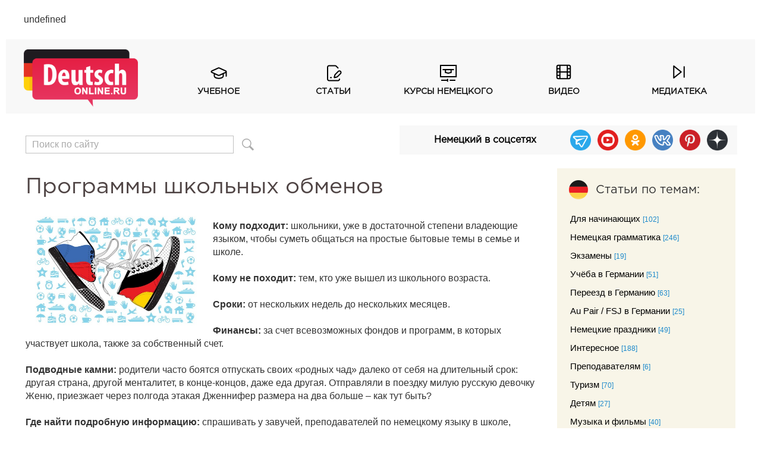

--- FILE ---
content_type: text/html; charset=UTF-8
request_url: https://www.de-online.ru/index/programmy_shkolnykh_obmenov/0-492
body_size: 18360
content:
<!DOCTYPE html>
<html lang="ru"><head> 
 <meta http-equiv="content-type" content="text/html; charset=UTF-8">
 <link rel="canonical" href="https://www.de-online.ru/index/programmy_shkolnykh_obmenov/0-492" />

 <meta name="g-ver" content="YUIbtuybuiYBiyYThbuTbuibTiunytunuiyniuYT" />
 <link rel="apple-touch-icon" sizes="180x180" href="/apple-touch-icon.png"> <link rel="icon" type="image/png" sizes="32x32" href="/favicon-32x32.png"> <link rel="icon" type="image/png" sizes="16x16" href="/favicon-16x16.png"> <link rel="manifest" href="/site.webmanifest"> <link rel="mask-icon" href="/safari-pinned-tab.svg" color="#5bbad5"> <meta name="msapplication-TileColor" content="#e53324"> <meta name="theme-color" content="#ffffff"> <!-- фавикон -->
 <title>Программы школьных обменов</title>
 <meta name="description" content="Программы школьных обменов. Deutsch-online! Немецкий язык онлайн" />
 
 <meta name="keywords" content="немецкий язык, Программы школьных обменов, Deutsch-online! Немецкий язык онлайн, бесплатно, произношение, уроки, индивидуальные, занятия"> 
 
 <!-- баннер залипала от ведиты -->
 <link type="text/css" rel="stylesheet" href="/banner-z/style.css" />
 <link type="text/css" rel="stylesheet" href="/banner-z/style_cross.css" /> 
 
 <meta property="og:url" content="https://www.de-online.ru/index/programmy_shkolnykh_obmenov/0-492"> 
 <meta property="og:locale" content="ru_RU" /> 
 <meta property="og:title" content="Программы школьных обменов" />

 <meta property="og:image:type" content="image/jpeg" /> 
 
 <meta property="og:image" content="https://www.de-online.ru/smm_covers/deonline_cover1.png" />
 <meta property="og:image:secure_url" content="https://www.de-online.ru/smm_covers/deonline_cover1.png" /> 
 
 
 <meta property="og:description" content="Программы школьных обменов. Deutsch-online! Немецкий язык онлайн" /> 
  
 <meta property="og:type" content="article" /> 
 <meta property="og:site_name" content="Deutsch Online. Немецкий язык онлайн" /> 
 
 <link type="text/css" rel="stylesheet" href="/_st/my.css" /> 
 <link href="/css/stylesPrint.css" rel="stylesheet" type="text/css" media="print, handheld" /> 
 <link href="https://plus.google.com/112617526142280225405" rel="publisher" />
 
 <!-- Put this script tag to the of your page -->
 <!-- отключил 17.01.24 
 <script type="text/javascript" src="https://vk.com/js/api/share.js?11" charset="windows-1251"></script>
 -->
 
<script>
 (function(i,s,o,g,r,a,m){i['GoogleAnalyticsObject']=r;i[r]=i[r]||function(){
 (i[r].q=i[r].q||[]).push(arguments)},i[r].l=1*new Date();a=s.createElement(o),
 m=s.getElementsByTagName(o)[0];a.async=1;a.src=g;m.parentNode.insertBefore(a,m)
 })(window,document,'script','https://www.google-analytics.com/analytics.js','ga');

 ga('create', 'UA-100821193-1', 'auto');
 ga('send', 'pageview');

</script> 
 
 <!-- Google Tag Manager -->
<script>(function(w,d,s,l,i){w[l]=w[l]||[];w[l].push({'gtm.start':
new Date().getTime(),event:'gtm.js'});var f=d.getElementsByTagName(s)[0],
j=d.createElement(s),dl=l!='dataLayer'?'&l='+l:'';j.async=true;j.src=
'https://www.googletagmanager.com/gtm.js?id='+i+dl;f.parentNode.insertBefore(j,f);
})(window,document,'script','dataLayer','GTM-WWSMLVV');</script>
<!-- End Google Tag Manager --> 
 
<!-- Meta Pixel Code -->
<!-- отключил 16.01.24<script>
!function(f,b,e,v,n,t,s)
{if(f.fbq)return;n=f.fbq=function(){n.callMethod?
n.callMethod.apply(n,arguments):n.queue.push(arguments)};
if(!f._fbq)f._fbq=n;n.push=n;n.loaded=!0;n.version='2.0';
n.queue=[];t=b.createElement(e);t.async=!0;
t.src=v;s=b.getElementsByTagName(e)[0];
s.parentNode.insertBefore(t,s)}(window, document,'script',
'https://connect.facebook.net/en_US/fbevents.js');
fbq('init', '558522399311689');
fbq('track', 'PageView');
</script>
<noscript><img height="1" width="1" style="display:none"
src="https://www.facebook.com/tr?id=558522399311689&ev=PageView&noscript=1"
/></noscript>-->
<!-- End Meta Pixel Code --> 
 
<!-- Another pixel task b24 4264 -->
 <!-- Meta Pixel Code -->
<script>
 !function(f,b,e,v,n,t,s)
 {if(f.fbq)return;n=f.fbq=function(){n.callMethod?
 n.callMethod.apply(n,arguments):n.queue.push(arguments)};
 if(!f._fbq)f._fbq=n;n.push=n;n.loaded=!0;n.version='2.0';
 n.queue=[];t=b.createElement(e);t.async=!0;
 t.src=v;s=b.getElementsByTagName(e)[0];
 s.parentNode.insertBefore(t,s)}(window, document,'script',
 'https://connect.facebook.net/en_US/fbevents.js');
 fbq('init', '983662992822917');
 fbq('track', 'PageView');
</script>
<noscript><img height="1" width="1" style="display:none"
 src="https://www.facebook.com/tr?id=983662992822917&ev=PageView&noscript=1"
/></noscript>
<!-- End Meta Pixel Code -->
 
<!-- Another pixel task b24 4264 end--> 
 
<!-- Top.Mail.Ru counter -->
<script type="text/javascript">
var _tmr = window._tmr || (window._tmr = []);
_tmr.push({id: "3329427", type: "pageView", start: (new Date()).getTime()});
(function (d, w, id) {
 if (d.getElementById(id)) return;
 var ts = d.createElement("script"); ts.type = "text/javascript"; ts.async = true; ts.id = id;
 ts.src = "https://top-fwz1.mail.ru/js/code.js";
 var f = function () {var s = d.getElementsByTagName("script")[0]; s.parentNode.insertBefore(ts, s);};
 if (w.opera == "[object Opera]") { d.addEventListener("DOMContentLoaded", f, false); } else { f(); }
})(document, window, "tmr-code");
</script>
<noscript><div><img src="https://top-fwz1.mail.ru/counter?id=3329427;js=na" style="position:absolute;left:-9999px;" alt="Top.Mail.Ru" /></div></noscript>
<!-- /Top.Mail.Ru counter --> 
 
 
<!-- /Yandex.AdFox -->
<script>window.yaContextCb = window.yaContextCb || []</script>
<script src="https://yandex.ru/ads/system/context.js" async></script> 
 
 
	<link rel="stylesheet" href="/.s/src/base.min.css" />
	<link rel="stylesheet" href="/.s/src/layer7.min.css" />

	<script src="/.s/src/jquery-1.12.4.min.js"></script>
	
	<script src="/.s/src/uwnd.min.js"></script>
	<script src="//s81.ucoz.net/cgi/uutils.fcg?a=uSD&ca=2&ug=999&isp=2&r=0.751163824905465"></script>
	<link rel="stylesheet" href="/.s/src/ulightbox/ulightbox.min.css" />
	<link rel="stylesheet" href="/.s/src/social.css" />
	<script src="/.s/src/ulightbox/ulightbox.min.js"></script>
	<script async defer src="https://www.google.com/recaptcha/api.js?onload=reCallback&render=explicit&hl=ru"></script>
	<script>
/* --- UCOZ-JS-DATA --- */
window.uCoz = {"ssid":"171607644033176200076","uLightboxType":1,"layerType":7,"sign":{"3125":"Закрыть","7253":"Начать слайд-шоу","7287":"Перейти на страницу с фотографией.","7254":"Изменить размер","5458":"Следующий","7251":"Запрошенный контент не может быть загружен. Пожалуйста, попробуйте позже.","5255":"Помощник","7252":"Предыдущий"},"language":"ru","country":"US","module":"index","site":{"domain":"de-online.ru","host":"dimaspb.ucoz.ru","id":"0dimaspb"}};
/* --- UCOZ-JS-CODE --- */
 function uSocialLogin(t) {
			var params = {"facebook":{"width":950,"height":520},"ok":{"width":710,"height":390},"yandex":{"width":870,"height":515},"google":{"height":600,"width":700},"vkontakte":{"height":400,"width":790}};
			var ref = escape(location.protocol + '//' + ('www.de-online.ru' || location.hostname) + location.pathname + ((location.hash ? ( location.search ? location.search + '&' : '?' ) + 'rnd=' + Date.now() + location.hash : ( location.search || '' ))));
			window.open('/'+t+'?ref='+ref,'conwin','width='+params[t].width+',height='+params[t].height+',status=1,resizable=1,left='+parseInt((screen.availWidth/2)-(params[t].width/2))+',top='+parseInt((screen.availHeight/2)-(params[t].height/2)-20)+'screenX='+parseInt((screen.availWidth/2)-(params[t].width/2))+',screenY='+parseInt((screen.availHeight/2)-(params[t].height/2)-20));
			return false;
		}
		function TelegramAuth(user){
			user['a'] = 9; user['m'] = 'telegram';
			_uPostForm('', {type: 'POST', url: '/index/sub', data: user});
		}
function loginPopupForm(params = {}) { new _uWnd('LF', ' ', -250, -100, { closeonesc:1, resize:1 }, { url:'/index/40' + (params.urlParams ? '?'+params.urlParams : '') }) }
function reCallback() {
		$('.g-recaptcha').each(function(index, element) {
			element.setAttribute('rcid', index);
			
		if ($(element).is(':empty') && grecaptcha.render) {
			grecaptcha.render(element, {
				sitekey:element.getAttribute('data-sitekey'),
				theme:element.getAttribute('data-theme'),
				size:element.getAttribute('data-size')
			});
		}
	
		});
	}
	function reReset(reset) {
		reset && grecaptcha.reset(reset.previousElementSibling.getAttribute('rcid'));
		if (!reset) for (rel in ___grecaptcha_cfg.clients) grecaptcha.reset(rel);
	}
/* --- UCOZ-JS-END --- */
</script>

	<style>.UhideBlock{display:none; }</style>
	<script type="text/javascript">new Image().src = "//counter.yadro.ru/hit;noadsru0?r"+escape(document.referrer)+(screen&&";s"+screen.width+"*"+screen.height+"*"+(screen.colorDepth||screen.pixelDepth))+";u"+escape(document.URL)+";"+Date.now();</script>
</head>
 
 <body class="de-index">
 <!-- Google Tag Manager (noscript) -->
<noscript><iframe src="https://www.googletagmanager.com/ns.html?id=GTM-WWSMLVV"
height="0" width="0" style="display:none;visibility:hidden"></iframe></noscript>
<!-- End Google Tag Manager (noscript) -->

 
 
 <!--U1AHEADER1Z--><div class="header1" style="max-width: 1200px; margin: 0 auto; padding:0 30px 0 30px; background:white;">

 
<br /> 
<script type="text/javascript">
var myLogos = new Array

(
/*'<a class="header-banner" href="https://ind.deutschonline.ru/individualnye-zanyatiya-v2?utm_source=de-online&utm_medium=banner&utm_campaign=individualnye-zanyatiya&utm_content=desk&erid=2VtzqvMvgjF" target="_blank"><img src="https://www.de-online.ru/DeutschOnline/actions/verkhnij_indy_desktop_povyshenie_cen.jpg" style="width:100%"></a>',*/
/*'<a class="header-banner" href="https://deutschonline.ru/katalog-kursov/mini_groups/?utm_source=de-online&utm_medium=banner&utm_campaign=mini_groups&utm_content=desk&erid=2VtzqxT5CxL" target="_blank"><img src="https://www.de-online.ru/DeutschOnline/actions/udacha_mini_verkhnij_desk.png" style="width:100%"></a>',*/
/*'<a class="header-banner" href="https://deutschonline.ru/katalog-kursov/gruppovye-kursy/gruppovoy-kurs-uroven-a1-1/?utm_source=de-online&utm_medium=banner&utm_campaign=gruppovoy-kurs-uroven-a1-1&utm_content=desk&erid=2VtzqurPjtz" target="_blank"><img src="https://www.de-online.ru/DeutschOnline/actions/nemeckij_s_nulja_verkhnij_desk-3.png" style="width:100%"></a>',*/
/*'<a class="header-banner" href="https://promo.de-online.ru/gruppovie-zanyatiya?utm_source=de-online&utm_medium=banner&utm_campaign=courses&erid=2VtzqustJ4m" target="_blank"><img src="https://www.de-online.ru/focus_verkhnij_desk.jpg" style="width:100%"></a>',*/
/*'<a class="header-banner" href="https://promo.de-online.ru/?utm_source=de-online&utm_medium=banner&utm_campaign=individualnye-zanyatiya&utm_content=desk&erid=2VtzqvPbUmp" target="_blank"><img src="https://www.de-online.ru/DeutschOnline/actions/verkhnij_desktop_indy_skidka_na_pakety.png" style="width:100%"></a>',*/
/*'<a class="header-banner" href="https://deutschonline.ru/katalog-kursov/smeshannye-programmy/?utm_source=de-online&utm_medium=banner&utm_campaign=smeshannye-programmy&utm_content=desk&erid=2VtzqxRogUE" target="_blank"><img src="https://www.de-online.ru/DeutschOnline/actions/intensivy_verkhnij_desk.png" style="width:100%"></a>',*/
);

var Idx = Math.floor(Math.random() * myLogos.length);
document.write(myLogos[Idx]);
</script>
<script>window.yaContextCb = window.yaContextCb || []</script>
<script src="https://yandex.ru/ads/system/context.js" async></script>
<br /> <br /> 
 

 
 
 <div style="height:105px; background:#f8f8f8; margin:0 -30px 15px -30px; padding:10px 30px;" class="noPrint">
 
 <div class="menu2" style="float:right; width:100%; padding-left:230px; box-sizing: border-box; padding-top:5px;">
 <table class="topLvl tableMenu akcent"><tbody><tr>
 <td class="akcent about"><a href="https://www.de-online.ru/" class="subM2">Учебное</a>
 <ul class="subMenu2 sub2_1">
 <!--<li><a href="https://deutschonline.ru/uchebnik?utm_source=de-online&utm_medium=popup&utm_campaign=book"><img src="/icon/uchebnik2.png" float="left" style="margin: 0 10px -9px -5px; width:30px; height:30px;">УЧЕБНИК DEUTSCH ONLINE</a></li>-->
 <li><a href="https://www.de-online.ru/nemeckiy_alfavit"><img src="/icon/abc_m1.svg" float="left" style="margin: 0 10px -9px -5px; width:30px; height:30px;">Немецкий алфавит</a></li>
 <li><a href="https://www.de-online.ru/grammatika_nemeckogo_yasyka"><img src="/icon/grammatik_m1.svg" float="left" style="margin: 0 10px -9px -5px; width:30px; height:30px;">Грамматика</a></li>
 <li><a href="https://www.de-online.ru/nemeckaya-grammatika-v-tablicah"><img src="/icon/grammatik_table_m1.svg" float="left" style="margin: 0 10px -9px -5px; width:30px; height:30px;">Немецкий в таблицах</a></li> 
 <li><a href="https://www.de-online.ru/fonetika_nemeckogo_yasyka"><img src="/icon/megaphone_m1.svg" float="left" style="margin: 0 10px -9px -5px; width:30px; height:30px;">Фонетика</a></li>
 <li><a href="https://www.de-online.ru/wortschatz_deutsch"><img src="/icon/leksika_m1.svg" float="left" style="margin: 0 10px -9px -5px; width:30px; height:30px;">Лексика: слова по темам</a></li>
 <li><a href="https://www.de-online.ru/index/teksty_na_nemeckom_jazyke/0-283"><img src="/icon/text_m1.svg" float="left" style="margin: 0 10px -9px -5px; width:30px; height:30px;">Тексты и топики</a></li> 
 <li><a href="https://www.de-online.ru/statyi-po-urovnyam"><img src="/icon/stat_m1.svg" float="left" style="margin: 0 10px -9px -5px; width:30px; height:30px;">Статьи по уровням</a></li>
 <li><a href="https://www.de-online.ru/testy_i_uprazhneniya"><img src="/icon/test_m1.svg" float="left" style="margin: 0 10px -9px -5px; width:30px; height:30px;">Тесты и упражнения</a></li>
 <li><a href="https://www.de-online.ru/igry_dlya_izucheniya_nemeckogo_yasyka"><img src="/icon/game_m1.svg" float="left" style="margin: 0 10px -9px -5px; width:30px; height:30px;">Обучающие игры</a></li>
 <li><a href="https://www.de-online.ru/video"><img src="/icon/video_m1.svg" float="left" style="margin: 0 10px -9px -5px; width:30px; height:30px;">Обучающие видео</a></li> 
 <li><a href="https://www.de-online.ru/onlajn_perevodchik_nemecko_russkij_russko_nemeckij"><img src="/icon/translate_m1.svg" float="left" style="margin: 0 10px -9px -5px; width:30px; height:30px;">Онлайн-переводчик</a></li>
 </ul>
 </td>
 
 <td class="akcent teach"><a href="https://www.de-online.ru/#" class="subM2">Статьи</a>
 <ul class="subMenu2 sub2_6">
 <li><a href="https://www.de-online.ru/news/dlja_nachinajushhikh/1-0-5" target="_blank"><img src="/icon/start_m2.svg" float="left" style="margin: 0 10px -9px -5px; width:30px; height:30px;">Для начинающих</a></li>
 <li><a href="https://www.de-online.ru/news/slovarnyj_zapas/1-0-3"><img src="/icon/grammatik_m2.svg" float="left" style="margin: 0 10px -9px -5px; width:30px; height:30px;">Грамматика немецкого языка</a></li>
 <li><a href="https://www.de-online.ru/news/testy/1-0-21"><img src="/icon/tests_m2.svg" float="left" style="margin: 0 10px -9px -5px; width:30px; height:30px;">Тесты</a></li>
 <li><a href="https://www.de-online.ru/news/turizm/1-0-12"><img src="/icon/travel_m2.svg" float="left" style="margin: 0 10px -9px -5px; width:30px; height:30px;">Туризм</a></li>
 <li><a href="https://www.de-online.ru/news/nemeckie_prazdniki/1-0-6"><img src="/icon/nem_prazdniki_m2.svg" float="left" style="margin: 0 10px -9px -5px; width:30px; height:30px;">Немецкие праздники</a></li>
 <li><a href="https://www.de-online.ru/news/detjam/1-0-13"><img src="/icon/forkids_m2.svg" float="left" style="margin: 0 10px -9px -5px; width:30px; height:30px;">Детям</a></li>
 <li><a href="https://www.de-online.ru/news/prepodavateljam/1-0-11"><img src="/icon/prepod_m2.svg" float="left" style="margin: 0 10px -9px -5px; width:30px; height:30px;">Преподавателям</a></li>
 <li><a href="https://www.de-online.ru/news/nemeckaja_muzyka/1-0-14"><img src="/icon/music_m2.svg" float="left" style="margin: 0 10px -9px -5px; width:30px; height:30px;">Музыка и фильмы на немецком</a></li>
 <li><a href="https://www.de-online.ru/news/medicina/1-0-15"><img src="/icon/med_m2.svg" float="left" style="margin: 0 10px -9px -5px; width:30px; height:30px;">Медицина</a></li>
 <li><a href="https://www.de-online.ru/news/karera_v_germanii/1-0-17"><img src="/icon/career_m2.svg" float="left" style="margin: 0 10px -9px -5px; width:30px; height:30px;">Карьера в Германии</a></li> 
 <li><a href="https://www.de-online.ru/news/recepty_nemeckikh_bljud/1-0-16"><img src="/icon/coock_m2.svg" float="left" style="margin: 0 10px -9px -5px;width:30px; height:30px;">Немецкая кухня</a></li>
 <li><a href="https://www.de-online.ru/news/interesnye_sobytija/1-0-10"><img src="/icon/interesting_m2.svg" float="left" style="margin: 0 10px -9px -5px; width:30px; height:30px;">Интересное</a></li>
 <li><a href="https://www.de-online.ru/news/pereezd_v_germaniju/1-0-4"><img src="/icon/go_m2.svg" float="left" style="margin: 0 10px -9px -5px; width:30px; height:30px;">Переезд в Германию</a></li> 
 <li><a href="https://www.de-online.ru/news/ucheba_v_germanii/1-0-2"><img src="/icon/learn_m2.svg" float="left" style="margin: 0 10px -9px -5px; width:30px; height:30px;">Учеба в Германии</a></li>
 <li><a href="https://www.de-online.ru/news/test_daf_dsh/1-0-8"><img src="/icon/exam_m2.svg" float="left" style="margin: 0 10px -9px -5px; width:30px; height:30px;">Экзамены</a></li>
 <li><a href="https://www.de-online.ru/news/au_pair_v_germanii/1-0-7"><img src="/icon/stud_m2.svg" float="left" style="margin: 0 10px -9px -5px; width:30px; height:30px;">Au Pair / FSJ в Германии</a></li> 
 <li><a href="/news/kursy_nemeckogo/1-0-18"><img src="/icon/courses_m2.svg" float="left" style="margin: 0 10px -9px -5px; width:30px; height:30px;">Курсы немецкого</a></li>
 <li><a href="https://www.de-online.ru/news/rammstein/1-0-19"><img src="/icon/rammstein_m2.svg" float="left" style="margin: 0 10px -9px -5px; width:30px; height:30px;">Rammstein</a></li>
 <li><a href="https://www.de-online.ru/news/novosti_iz_germanii/1-0-20"><img src="/icon/news_m2.svg" float="left" style="margin: 0 10px -9px -5px; width:30px; height:30px;">Новости из Германии</a></li> 
 </ul>
 </td> 
 
 <td class="akcent repetitors" ><a href="https://www.de-online.ru/#" class="subM2" style="margin: 0 0px;">Курсы немецкого</a>
 <ul class="subMenu2 sub2_4">
 <li><a href="https://promo.de-online.ru/?utm_source=de-online&utm_medium=verh_menu&utm_campaign=individualnye-zanyatiya&utm_content=desk" target = "_blank"><img src="/icon/ind_m3.svg" float="left" style="margin: 0 10px -9px -5px; width:30px; height:30px;">Индивидуальные занятия<img src="/icons_new/link.svg" float="left" style="margin: 0 10px -9px 20px; width:20px; height:30px;"></a></li> 
 <li><a href="https://ind.deutschonline.ru/smeshannye-programmy/?utm_source=de-online&utm_medium=verh_menu&utm_campaign=smeshannye-programmy&utm_content=desk" target = "_blank"><img src="/icon/intensive_m3.svg" float="left" style="margin: 0 10px -9px -5px; width:30px; height:30px;">Интенсивные курсы<img src="/icons_new/link.svg" float="left" style="margin: 0 10px -9px 20px; width:20px; height:30px;"></a></li>
 <li><a href="https://promo.de-online.ru/gruppovie-zanyatiya?utm_source=de-online&utm_medium=verh_menu&utm_campaign=gruppovie-zanyatiya&utm_content=desk" target = "_blank"><img src="/icon/group_m3.svg" float="left" style="margin: 0 10px -9px -5px; width:30px; height:30px;">Групповые курсы<img src="/icons_new/link.svg" float="left" style="margin: 0 10px -9px 20px; width:20px; height:30px;"></a></li> 
 <li><a href="https://ind.deutschonline.ru/mini-groups/?utm_source=de-online&utm_medium=verh_menu&utm_campaign=mini_groups&utm_content=desk" target = "_blank"><img src="/icon/mini-group_m3.svg" float="left" style="margin: 0 10px -9px -5px; width:30px; height:30px;">Мини-группы<img src="/icons_new/link.svg" float="left" style="margin: 0 10px -9px 20px; width:20px; height:30px;"></a></li> 
 <li><a href="https://deutschonline.ru/katalog-kursov/kursy-dlya-detey/?utm_source=de-online&utm_medium=verh_menu&utm_campaign=kursy-dlja-detej" target = "_blank"><img src="/icon/kids_m3.svg" float="left" style="margin: 0 10px -9px -5px; width:30px; height:30px;">Детские курсы<img src="/icons_new/link.svg" float="left" style="margin: 0 10px -9px 20px; width:20px; height:30px;"></a></li> 
 <!--<li><a href="https://deutschonline.ru/katalog-kursov/gruppovye-kursy-dlja-studentov/?utm_source=de-online&utm_medium=verh_menu&utm_campaign=gruppovye-kursy-dlja-studentov&utm_content=desk" target = "_blank"><img src="/icon/_0010_Vector-Smart-Object.png" float="left" style="margin: 0 10px -9px -5px;">Курсы для студентов</a></li>--> 
 <li><a href="https://deutschonline.ru/katalog-kursov/razgovornye-kursy/?utm_source=de-online&utm_medium=verh_menu&utm_campaign=razgovornye-kursy&utm_content=desk" target = "_blank"><img src="/icon/razgovornie_m3.svg" float="left" style="margin: 0 10px -9px -5px; width:30px; height:30px;">Разговорный курс<img src="/icons_new/link.svg" float="left" style="margin: 0 10px -9px 20px; width:20px; height:30px;"></a></li>
 <li><a href="https://deutschonline.ru/katalog-kursov/videokursy/?utm_source=de-online&utm_medium=verh_menu&utm_campaign=videokursy&utm_content=desk" target = "_blank"><img src="/icon/videokurs_m3.svg" float="left" style="margin: 0 10px -9px -5px; width:30px; height:30px;">Видеокурсы от А1 до B2<img src="/icons_new/link.svg" float="left" style="margin: 0 10px -9px 20px; width:20px; height:30px;"></a></li>
 <li><a href="https://deutschonline.ru/katalog-kursov/razgovornye-kursy/audiokurs_dlya_adaptatsii/?utm_source=de-online&utm_medium=verh_menu&utm_campaign=audiokursy" target = "_blank"><img src="/icon/audiokurs_m3.svg" float="left" style="margin: 0 10px -9px -5px; width:30px; height:30px;">Аудиокурсы<img src="/icons_new/link.svg" float="left" style="margin: 0 10px -9px 20px; width:20px; height:30px;"></a></li>
 <!--<li><a href="https://deutschonline.ru/katalog-kursov/korporativnoe-obuchenie/?utm_source=de-online&utm_medium=verh_menu&utm_campaign=korporativnoe-obuchenie" target = "_blank"><img src="/icons_new/korporativnye.png" float="left" style="margin: 0 10px -9px -5px;">Корпоративное обучение</a></li> --> 
 <!--<li><a href="https://deutschonline.ru/marafon-de/?utm_source=de-online&utm_medium=vverh_menu&utm_campaign=marafon&utm_content=&utm_term="><img src="/icon/_0009_Vector-Smart-Object.png" float="left" style="margin: 0 10px -9px -5px;">Марафон немецкого языка</a></li>-->
 <li><a href="https://besplatnii-urok.deutschonline.ru/?utm_source=de-online&utm_medium=verh_menu&utm_campaign=besplatnyy-probnyy-urok&utm_content=desk" target = "_blank"><img src="/icon/free_m3.svg" float="left" style="margin: 0 10px -9px -5px; width:30px; height:30px;">Попробовать бесплатно<img src="/icons_new/link.svg" float="left" style="margin: 0 10px -9px 20px; width:20px; height:30px;"></a></li>
 <!--<li><center style="color:#ededed;">Реклама ООО "ЛернПроект"</center></li>--> 
 <!--<li><a href="https://ind.deutschonline.ru/probnyj_urok/?utm_source=de-online&utm_medium=verh_menu&utm_campaign=BU-tilda" target = "_blank"><img src="/icons_new/sale.png" float="left" style="margin: 0 10px -9px -5px;">Наши акции</a></li> --> 
 <!--<li><a href="https://deutschonline.ru/katalog-kursov/free/pervyy-mesyats-nemetskogo-yazyka-dlya-shkolnikov-besplatno/?utm_source=de-online&utm_medium=verh_menu&utm_campaign=pervyy-mesyats-nemetskogo-yazyka-dlya-shkolnikov-besplatno&utm_content=desk" target = "_blank"><img src="/icon/kinder_small.png" float="left" style="margin: 0 10px -9px -5px;">Бесплатный курс для детей</a></li> -->
 </ul>
 </td> 
 
 <td class="akcent video_menu"><a href="https://www.de-online.ru/#" class="subM2">Видео</a>
 <ul class="subMenu2 sub2_5" style="display: none;">
 <li><a href="https://www.de-online.ru/video/vic/deutsche_musik"><img src="/icon/music_m4.svg" float="left" style="margin: 0 10px -9px -5px; width:30px; height:30px;">Немецкая музыка</a></li>
 <li><a href="https://www.de-online.ru/video/vic/zhizn_v_germanii"><img src="/icon/life_m4.svg" float="left" style="margin: 0 10px -9px -5px; width:30px; height:30px;">Жизнь в Германии</a></li>
 <li><a href="https://www.de-online.ru/video/vic/nemetskie_filmy"><img src="/icon/films_m4.svg" float="left" style="margin: 0 10px -9px -5px; width:30px; height:30px;">Немецкие фильмы</a></li>
 <li><a href="https://www.de-online.ru/video/vic/novosti_iz_germanii"><img src="/icon/news_m4.svg" float="left" style="margin: 0 10px -9px -5px; width:30px; height:30px;">Новости из Германии</a></li>
 <li><a href="https://www.de-online.ru/video/vic/nemeckij_yazyk_dlya_urovnya_a1"><img src="/icon/A1_m4.svg" float="left" style="margin: 0 10px -9px -5px; width:30px; height:30px;">Немецкий язык для уровня А1</a></li>
 <li><a href="https://www.de-online.ru/video/vic/nemeckij_yazyk_dlya_urovnya_a2"><img src="/icon/A2_m4.svg" float="left" style="margin: 0 10px -9px -5px; width:30px; height:30px;">Немецкий язык для уровня А2</a></li>
 <li><a href="https://www.de-online.ru/video/vic/nemeckij_jazyk_dlja_urovnja_b1"><img src="/icon/B1_m4.svg" float="left" style="margin: 0 10px -9px -5px; width:30px; height:30px;">Немецкий язык для уровня В1</a></li>
 <li><a href="https://www.de-online.ru/video/vic/nemeckij_jazyk_dlja_urovnja_b2"><img src="/icon/B2_m4.svg" float="left" style="margin: 0 10px -9px -5px; width:30px; height:30px;">Немецкий язык для уровня В2</a></li> 
 <li><a href="https://www.de-online.ru/video/vic/nemeckij_jazyk_dlja_urovnja_s1"><img src="/icon/C1_m4.svg" float="left" style="margin: 0 10px -9px -5px; width:30px; height:30px;">Немецкий язык для уровня С1</a></li> 
 </ul>
 </td> 
 
 <td class="akcent tv"><a href="https://www.de-online.ru/" class="subM2">Медиатека</a>
 <ul class="subMenu2 sub2_3" style="display: none;">
 <li><a href="https://www.de-online.ru/podcast?utm_source=de-online&utm_medium=verh_menu&utm_campaign=podcast"><img src="/icon/podcasts_m5.svg" float="left" style="margin: 0 10px -9px -5px; width:30px; height:30px;">Подкаст</a></li> 
 <li><a href="https://www.de-online.ru/video_deutsch"><img src="/icon/video_m5.svg" float="left" style="margin: 0 10px -9px -5px; width:30px; height:30px;">Видеоматериалы</a></li>
 <li><a href="https://www.de-online.ru/index/0-30"><img src="/icon/audio_m5.svg" float="left" style="margin: 0 10px -9px -5px; width:30px; height:30px;">Аудиоматериалы</a></li>
 <li><a href="https://www.de-online.ru/nemeckoe_radio_online"><img src="/icon/radio_m5.svg" float="left" style="margin: 0 10px -9px -5px; width:30px; height:30px;">Радио на немецком языке</a></li>
 <li><a href="https://www.de-online.ru/index/0-667"><img src="/icon/tv_m5.svg" float="left" style="margin: 0 10px -9px -5px; width:30px; height:30px;">Трансляция немецкого телевидения</a></li>
 <li><a href="https://www.de-online.ru/index/0-938"><img src="/icon/dialog_m5.svg" float="left" style="margin: 0 10px -9px -5px; width:30px; height:30px;">Диалоги на немецком</a></li>
 <li><a href="https://www.de-online.ru/biblioteka_deutsch"><img src="/icon/bibl_m5.svg" float="left" style="margin: 0 10px -9px -5px; width:30px; height:30px;">Библиотека</a></li>
 </ul>
 </td>

 <!--<td class="akcent book"><a href="/board">Школы</a></td>-->
 
 
 <!--<td class="akcent forum2"><a href="https://www.de-online.ru/forum/">Форум</a></td>-->
 <!--<td class="akcent book"><a href="https://www.de-online.ru/index/0-3">Контакты</a></td>-->
 </tr></tbody></table>
 </div> 
 
 
 <script>
 !function (w, d, t) {
 w.TiktokAnalyticsObject=t;var ttq=w[t]=w[t]||[];ttq.methods=["page","track","identify","instances","debug","on","off","once","ready","alias","group","enableCookie","disableCookie"],ttq.setAndDefer=function(t,e){t[e]=function(){t.push([e].concat(Array.prototype.slice.call(arguments,0)))}};for(var i=0;i<ttq.methods.length;i++)ttq.setAndDefer(ttq,ttq.methods[i]);ttq.instance=function(t){for(var e=ttq._i[t]||[],n=0;n<ttq.methods.length;n++)ttq.setAndDefer(e,ttq.methods[n]);return e},ttq.load=function(e,n){var i="https://analytics.tiktok.com/i18n/pixel/events.js";ttq._i=ttq._i||{},ttq._i[e]=[],ttq._i[e]._u=i,ttq._t=ttq._t||{},ttq._t[e]=+new Date,ttq._o=ttq._o||{},ttq._o[e]=n||{};var o=document.createElement("script");o.type="text/javascript",o.async=!0,o.src=i+"?sdkid="+e+"&lib="+t;var a=document.getElementsByTagName("script")[0];a.parentNode.insertBefore(o,a)};


 ttq.load('C15M8MO2ICMQOL3OK2AG');
 ttq.page();
 }(window, document, 'ttq');
 </script>



 <div style="width:192px; float:left;margin: -100px 20px 0 0;">
 <a href="/"><img src="https://www.de-online.ru/DeutschOnline/Logo.png" style="width:192px;" alt="Логотип журнала школы немецкого языка Deutsch Online"></a>

 </div>
 </div>

 
 

 

 
<div class="social_GLblockVV" style="float:right;display: flex;background: #f8f8f8; padding: 7px 5px 1px 8px; margin: 5px 0px 0px 0px;"><b style="padding:7px 7px 7px 40px;margin: 0px;">&nbsp;&nbsp;Немецкий в соцсетях &nbsp;&nbsp;&nbsp;&nbsp;&nbsp;&nbsp;&nbsp;&nbsp;&nbsp;</b>
<a href="https://t.me/+WFV4Z2T_fi5iNGFi" target="_blank" onclick="ym(44955919, 'reachGoal', 'ClickTelegramDesk'); return true;" style=" margin: 0; list-style: none; padding: 0;"><img src="https://www.de-online.ru/DeutschOnline/socialico/1.png" style="margin-right: 11px;" width="35px"></a>
<a href="https://www.youtube.com/channel/UCq9oL-cMbFyNDEblNZhHyFQ" target="_blank" onclick="ym(44955919, 'reachGoal', 'ClickYoutubeDesk'); return true;" style=" margin: 0; list-style: none; padding: 0;"><img src="https://www.de-online.ru/DeutschOnline/socialico/5.png" style="margin-right: 11px;" width="35px"></a> 
<a href="https://ok.ru/deutschonlineru" target="_blank" onclick="ym(44955919, 'reachGoal', 'ClickOkDesk'); return true;" style=" margin: 0; list-style: none; padding: 0;"><img src="https://www.de-online.ru/DeutschOnline/socialico/odnoklassniki.png" style="margin-right: 11px;" width="35px"></a>
<a href="https://vk.com/deutschonline" target="_blank" onclick="ym(44955919, 'reachGoal', 'ClickVkDesk'); return true;" style=" margin: 0; list-style: none; padding: 0;"><img src="https://www.de-online.ru/DeutschOnline/socialico/3.png" style="margin-right: 11px;" width="35px"></a>
<!--<a href="https://www.facebook.com/deutschonline/" target="_blank" onclick="ym(44955919, 'reachGoal', 'ClickFbDesk'); return true;" style=" margin: 0; list-style: none; padding: 0;"><img src="https://www.de-online.ru/DeutschOnline/socialico/FB.png" style="margin-right: 11px;" width="35px"></a>-->
<a href="https://www.pinterest.ru/deutschonlineru/_created/" target="_blank" onclick="ym(44955919, 'reachGoal', 'ClickPinterestDesk'); return true;" style=" margin: 0; list-style: none; padding: 0;"><img src="https://www.de-online.ru/DeutschOnline/socialico/Pin.png" style="margin-right: 11px;" width="35px"></a>
<a href="https://zen.yandex.ru/deutschonline" target="_blank" onclick="ym(44955919, 'reachGoal', 'ClickZenDesk'); return true;" style=" margin: 0; list-style: none; padding: 0;"><img src="https://www.de-online.ru/DeutschOnline/socialico/DZn.png" style="margin-right: 11px;" width="35px"></a>
</div>

 
 <br />
 
<div class="text1 noPrint" style="float:right; margin:4px 0 0 0;">
 
 <!-- -->
 
 </div>
 

 

 
  
 <div class="searchForm2" style="padding-bottom: 15px;">
 <form onsubmit="this.sfSbm.disabled=true" method="get" action="/search/" style="margin-left: 3px;">
 <div class="schQuery" >
 <input type="text" name="q" maxlength="30" size="20" id="topSearch" class="queryField2 example" />
 <input type="submit" class="newSearch" name="sfSbm" value="" />
 </div>
 </form>
 </div>



 
 <script src="/js/headerScript.js" ></script>
 <script src="/js/jquery.example.js" ></script>
 <script src="/js/scriptReady.js"></script>

 <!-- Yandex.Metrika counter -->
 <script type="text/javascript" >
 (function(m,e,t,r,i,k,a){m[i]=m[i]||function(){(m[i].a=m[i].a||[]).push(arguments)};
 m[i].l=1*new Date();k=e.createElement(t),a=e.getElementsByTagName(t)[0],k.async=1,k.src=r,a.parentNode.insertBefore(k,a)})
 (window, document, "script", "https://mc.yandex.ru/metrika/tag.js", "ym");

 ym(44955919, "init", {
 clickmap:true,
 trackLinks:true,
 accurateTrackBounce:true,
 webvisor:true
 });
 </script>
 <noscript><div><img src="https://mc.yandex.ru/watch/44955919" style="position:absolute; left:-9999px;" alt="" /></div></noscript>
 <!-- /Yandex.Metrika counter -->

 <script>
 (function(i,s,o,g,r,a,m){i['GoogleAnalyticsObject']=r;i[r]=i[r]||function(){
 (i[r].q=i[r].q||[]).push(arguments)},i[r].l=1*new Date();a=s.createElement(o),
 m=s.getElementsByTagName(o)[0];a.async=1;a.src=g;m.parentNode.insertBefore(a,m)
 })(window,document,'script','https://www.google-analytics.com/analytics.js','ga');

 ga('create', 'UA-100821193-1', 'auto');
 ga('send', 'pageview');
 </script>


 <script>
 function poltHideBanner() {
 let polt_table = document.querySelector('#basicFeatures').closest('table');
 let polt_banner = document.querySelector('.header-banner')
 polt_table.style.display = 'none';
 polt_table.parentNode.insertBefore(polt_banner, polt_table);
 }

 document.addEventListener('DOMContentLoaded', () => {
//poltHideBanner()
 })
 </script>
 



 <script charset="UTF-8" src="//web.webpushs.com/js/push/97ca6326d197263e70433b1bb9ee7da4_1.js" async></script><!--/U1AHEADER1Z-->

 
 
 
 <table class="content" style="width:100%;">
 
 <tr><td></td><td class="hide9" width="300px"></td></tr>
 <tr>
 <td style="padding-right:30px; max-width:1100px" id="hauptcolumn">
 <div class="page-content-wrapper"><h1>Программы школьных обменов</h1>
<img align="left" alt="школьные обмены Россия Германия" src="/novosti/2012/sneakers.jpg" style="margin-right: 15px;" width="300" /> 

<!-- uSocial --> <!-- отключил 06.10.22  <script async src="https://usocial.pro/usocial/usocial.js?uid=0a13e24c68f62465&v=6.1.5" data-script="usocial" charset="utf-8"></script> <div class="uSocial-Share" data-pid="9fe6858b91486e8ccb2abbc0d678efa9" data-pro-style="hover-perspective" data-type="share" data-options="cristal,round-rect,style1,default,absolute,horizontal,size32,eachCounter0,counter1,counter-after,nomobile,mobile_position_right,cutUrl" data-social="telegram,vk,ok,email,bookmarks"></div>--> <!-- /uSocial -->  <!--<div class="social_GLblockVV" style=" float:none;display: flex;background: #f8f8f8;padding: 5px 5px 5px 8px;margin: 0px 0px 15px 0px"><b style="padding: 7px 7px 7px 60px;font-size: 18px;"><img src="https://www.de-online.ru/icons_new/flag_german.png" style="padding: -84px 10px -28px 67px;position: absolute;margin: 10px -56px 19px -38px; width: 25px;">Немецкий язык для всех! &nbsp; &nbsp;&nbsp;<a href="https://deutschonline.ru/katalog-kursov/testovyy-dostup/?utm_source=de-online&utm_medium=button-up&utm_campaign=testovyy-dostup&utm_content=desk" class="knopka_ind" target="_blank">Попробовать бесплатно</a></b></div>-->  <!-- <div class="social_GLblockVV" style=" float:none;display: flex;background: #f8f8f8;padding: 5px 5px 5px 8px;margin: 0px 0px 15px 0px"><b style="padding: 7px 7px 7px 60px;font-size: 18px;"><img src="https://www.de-online.ru/icons_new/flag_german.png" style="padding: -84px 10px -28px 67px;position: absolute;margin: 10px -56px 19px -38px; width: 25px;">Немецкий язык для всех! &nbsp; &nbsp;&nbsp;<a href="https://deutschonline.ru/katalog-kursov/free/besplatnyy-probnyy-urok/?utm_source=de-online&utm_medium=button-up&utm_campaign=besplatnyy-probnyy-urok&utm_content=desk" class="knopka_ind" target="_blank">Попробовать бесплатно</a></b></div>-->

<br />

<b><span style="font-size: 12pt;">Кому подходит:</span></b> школьники, уже в достаточной степени владеющие языком, чтобы суметь общаться на простые бытовые темы в семье и школе.<br />
<br />
<b><span style="font-size: 12pt;">Кому не походит:</span></b> тем, кто уже вышел из школьного возраста.<br />
<br />
<b><span style="font-size: 12pt;">Сроки:</span></b> от нескольких недель до нескольких месяцев.<br />
<br />
<b><font size="3">Финансы:</font></b> за счет всевозможных фондов и программ, в которых участвует школа, также за собственный счет.<br />
<br />
<b><span style="font-size: 12pt;">Подводные камни:</span></b> родители часто боятся отпускать своих &laquo;родных чад&raquo; далеко от себя на длительный срок: другая страна, другой менталитет, в конце-концов, даже еда другая. Отправляли в поездку милую русскую девочку Женю, приезжает через полгода этакая Дженнифер размера на два больше &ndash; как тут быть?<br />
<br />
<b><span style="font-size: 12pt;">Где найти подробную информацию:</span></b> спрашивать у завучей, преподавателей по немецкому языку в школе, узнавать,<img alt="российско-немецкий обмен" src="/novosti/2012/obmen111.jpg" style="width: 40%; float: right; margin: 10px;" /> есть ли у учащихся возможность совершить ознакомительную поездку в страну изучаемого языка, когда происходит отбор желающих поехать, какие документы нужны, кто несет финансовые расходы и тд. Также стоит посмотреть информацию на сайте &nbsp;службы педагогических обменов Германии, в разделе &laquo;Партнёрство со школами&raquo; <noindex><a href="https://www.partnerschulnetz.de" rel="nofollow" target="_blank">www.partnerschulnetz.de</a>.</noindex><br />
<br />
Информацию о школьных и молодежных обменах вы также найдете на <noindex><a href="http://www.sankt-petersburg.diplo.de/Vertretung/stpetersburg/ru/06/Schueler__und__Jugendaustausch/Schueler__und__Jugendaustausch.html" rel="nofollow" target="_blank">сайте Генерального Консульства Германии</a></noindex>.<br />
<br />
<b><span style="font-size: 12pt;">Как вариант:</span></b> уехать в Германию одному, без родителей, пожить какой-то время в другой семье, с другими &laquo;мамой&raquo; (<em>Gastmutter</em>) и &laquo;папой&raquo; (<em>Gastvater</em>), а для кого-то еще и обзавестись братьями (<em>Gastbruder</em>) и сестрами (<em>Gastschwester</em>). Посидеть за партой в немецкой школе, узнать, как учатся немецкие школьники и такие ли строгие у них учителя. Увидеть, как живет немецкая семья изнутри &ndash; что они едят на завтрак, как ходят за покупками, как проводят выходные. Стать на время одним из них и после остаться друзьями и приезжать на каникулах в гости.<br />
&nbsp;
<div align="center">
<div align="left">&nbsp;</div>
</div>
<a href="https://www.de-online.ru/uezzhaem-v-germaniju-instrukcija-po-primeneniju" title="10 способов уехать в Германию"><font size="3">&lt;&lt;&lt; Обратно к 10 способам уехать в Германию</font></a>

&nbsp;
<br />
<!--<div class="desktop">  <div align="center">  <a href="https://deutschonline.ru/katalog-kursov/mini_groups/?utm_source=de-online&utm_medium=nizh_banner&utm_campaign=mini_groups&utm_content=desk" target="_blank"> <img id="sb" align="absmiddle" border="0" src="https://www.de-online.ru/DeutschOnline/actions/mini_statejnyj_desk.png" style="width:100%; padding-right:2%;" />  </a>--> <!--<img id="sb" align="absmiddle" border="0" src="https://www.de-online.ru/DeutschOnline/indy_nizhnij_skvoznoj_3.png" style="width:100%; padding-right:2%;" /> <script>!function(a,m,o,c,r,m){a[o+c]=a[o+c]||{setMeta:function(p){this.params=(this.params||[]).concat([p])}},a[o+r]=a[o+r]||function(f){a[o+r].f=(a[o+r].f||[]).concat([f])},a[o+r]({id:"1138226",hash:"b439d4024593bdc7d3bf0462d3e8466c",locale:"ru"}),a[o+m]=a[o+m]||function(f,k){a[o+m].f=(a[o+m].f||[]).concat([[f,k]])}}(window,0,"amo_forms_","params","load","loaded");</script><script id="amoforms_script_1138226" async="async" charset="utf-8" src="https://forms.amocrm.ru/forms/assets/js/amoforms.js?1684503909"></script>-->  <!--<a href="https://deutschonline.ru/katalog-kursov/videokursy/?utm_source=de-online&utm_medium=nizh_banner&utm_campaign=videokursy&utm_content=desk" target="_blank"> <img id="sb" align="absmiddle" border="0" src="https://www.de-online.ru/DeutschOnline/kurs/videokursy_banner.jpg" style="width:100%; padding-right:2%;" /> </a>-->  <!--<a href="https://deutschonline.ru/katalog-kursov/mini_groups/?utm_source=de-online&utm_medium=nizh_banner&utm_campaign=mini_groups&utm_content=desk" target="_blank"> <img id="sb" align="absmiddle" border="0" src="https://www.de-online.ru/DeutschOnline/actions/start_mini_stati.png" style="width:100%; padding-right:2%;" />  </a>-->  <!-- <a href="https://deutschonline.ru/katalog-kursov/smeshannye-programmy/?utm_source=de-online&utm_medium=nizh_banner&utm_campaign=smeshannye-programmy&utm_content=desk" target="_blank"> <img id="sb" align="absmiddle" border="0" src="https://www.de-online.ru/DeutschOnline/actions/khit_kombo_800kh400.png" style="width:100%; padding-right:2%;" />  </a> -->  <!-- <a href="https://forms.yandex.ru/u/63e10eefc769f1a2f1117daf/" target="_blank"> <img id="sb" align="absmiddle" border="0" src="https://www.de-online.ru/DeutschOnline/actions/opros_800kh400.png" style="width:100%; padding-right:2%;" />  </a>-->  <!-- </div>  </div> -->

&nbsp;
<br />

<br />
<div class="akcent_red redForAll">Самые популярные</div> <br /><br />
<div style="display:grid; grid-template-columns:repeat(4, 1fr); gap:1em;"><div class="topicNewsBlock" style="margin-bottom:40px;">  <div class="indexImageHoverPosition"> <div class="indexImageHover"> <span class="time dateToChange akcent">15.02.2016</span>  </div> </div> <a href="https://www.de-online.ru/news/15_poleznykh_vosklicanij_na_nemeckom/2016-02-15-573" class=""><img src="https://www.de-online.ru/_nw/5/33904239.png" width="100%" class="newsImg2" /></a>   <p class="newsTitle2"><a class="newsTitle3 akcent" href="https://www.de-online.ru/news/15_poleznykh_vosklicanij_na_nemeckom/2016-02-15-573">15 полезных восклицаний на немецком</a></p>     </div><div class="topicNewsBlock" style="margin-bottom:40px;">  <div class="indexImageHoverPosition"> <div class="indexImageHover"> <span class="time dateToChange akcent">24.07.2016</span>  </div> </div> <a href="https://www.de-online.ru/news/nachnite_prjamo_sejchas/2016-07-24-430" class=""><img src="https://www.de-online.ru/_nw/4/68995646.jpg" width="100%" class="newsImg2" /></a>   <p class="newsTitle2"><a class="newsTitle3 akcent" href="https://www.de-online.ru/news/nachnite_prjamo_sejchas/2016-07-24-430">Начните прямо сейчас!</a></p>     </div><div class="topicNewsBlock" style="margin-bottom:40px;">  <div class="indexImageHoverPosition"> <div class="indexImageHover"> <span class="time dateToChange akcent">27.06.2014</span>  </div> </div> <a href="https://www.de-online.ru/news/chto_takoe_jazykovoj_barer_i_kak_ego_preodolet/2014-06-27-285" class=""><img src="https://www.de-online.ru/_nw/2/78245633.png" width="100%" class="newsImg2" /></a>   <p class="newsTitle2"><a class="newsTitle3 akcent" href="https://www.de-online.ru/news/chto_takoe_jazykovoj_barer_i_kak_ego_preodolet/2014-06-27-285">Что такое языковой барьер и как его прео...</a></p>     </div><div class="topicNewsBlock" style="margin-bottom:40px;">  <div class="indexImageHoverPosition"> <div class="indexImageHover"> <span class="time dateToChange akcent">08.11.2015</span>  </div> </div> <a href="https://www.de-online.ru/news/lerntagebuch_uchebnyj_dnevnik/2015-11-08-543" class=""><img src="https://www.de-online.ru/_nw/5/36202046.jpg" width="100%" class="newsImg2" /></a>   <p class="newsTitle2"><a class="newsTitle3 akcent" href="https://www.de-online.ru/news/lerntagebuch_uchebnyj_dnevnik/2015-11-08-543">Lerntagebuch: учебный дневник</a></p>     </div><div class="topicNewsBlock" style="margin-bottom:40px;">  <div class="indexImageHoverPosition"> <div class="indexImageHover"> <span class="time dateToChange akcent">15.07.2019</span>  </div> </div> <a href="https://www.de-online.ru/dumaj_kak_mestnyj_govori_kak_mestnyj_nemeckij_sleng" class=""><img src="https://www.de-online.ru/_nw/4/47533240.jpg" width="100%" class="newsImg2" /></a>   <p class="newsTitle2"><a class="newsTitle3 akcent" href="https://www.de-online.ru/dumaj_kak_mestnyj_govori_kak_mestnyj_nemeckij_sleng">Думай как местный, говори как местный: н...</a></p>     </div><div class="topicNewsBlock" style="margin-bottom:40px;">  <div class="indexImageHoverPosition"> <div class="indexImageHover"> <span class="time dateToChange akcent">17.03.2014</span>  </div> </div> <a href="https://www.de-online.ru/news/poleznye_frazy_i_vyrazhenija_so_slovom_nacht/2014-03-17-238" class=""><img src="https://www.de-online.ru/_nw/2/36933212.png" width="100%" class="newsImg2" /></a>   <p class="newsTitle2"><a class="newsTitle3 akcent" href="https://www.de-online.ru/news/poleznye_frazy_i_vyrazhenija_so_slovom_nacht/2014-03-17-238">Полезные фразы и выражения со словом "Na...</a></p>     </div><div class="topicNewsBlock" style="margin-bottom:40px;">  <div class="indexImageHoverPosition"> <div class="indexImageHover"> <span class="time dateToChange akcent">01.05.2025</span>  </div> </div> <a href="https://www.de-online.ru/tema-v-aeroportu-na-nemeczkom" class=""><img src="https://www.de-online.ru/_nw/12/08843741.jpg" width="100%" class="newsImg2" /></a>   <p class="newsTitle2"><a class="newsTitle3 akcent" href="https://www.de-online.ru/tema-v-aeroportu-na-nemeczkom">Тема «В аэропорту» на немецком</a></p>     </div><div class="topicNewsBlock" style="margin-bottom:40px;">  <div class="indexImageHoverPosition"> <div class="indexImageHover"> <span class="time dateToChange akcent">27.04.2015</span>  </div> </div> <a href="https://www.de-online.ru/news/20_samykh_vazhnykh_vyrazhenij_s_predlogom_v/2015-04-27-428" class=""><img src="https://www.de-online.ru/_nw/4/27342564.png" width="100%" class="newsImg2" /></a>   <p class="newsTitle2"><a class="newsTitle3 akcent" href="https://www.de-online.ru/news/20_samykh_vazhnykh_vyrazhenij_s_predlogom_v/2015-04-27-428">20 самых важных выражений с предлогом «В...</a></p>     </div></div>
&nbsp;</div>
 
  
 </td>
 <td style="width:300px;" class="hide9" id="rightRow"><!--U1DRIGHTER1Z--><div style="width: 260px; background:#f8f5e8; padding:20px;">
 <p style="font-size: 20px; padding-bottom: 20px; background:url('/images/3/1413905012_germany-32.png') no-repeat; line-height:32px; padding-left:45px;" class="akcent">Статьи по темам:</p>
 <table align="center" border="0" cellspacing="0" cellpadding="0" width="100%" class="catsTableI"><tr><td style="width:100%" class="catsTdI" id="cid5" valign="top"><div style="margin-bottom:3px;"><a href="/news/dlja_nachinajushhikh/1-0-5" style="color:black; text-decoration:none;font-size:15px;">Для начинающих</a>    <span class="catNumData" style="color: #1f8acb; font-size:12px;">[102]</span></td></tr><tr><td style="width:100%" class="catsTdI" id="cid3" valign="top"><div style="margin-bottom:3px;"><a href="/news/slovarnyj_zapas/1-0-3" style="color:black; text-decoration:none;font-size:15px;">Немецкая грамматика</a>    <span class="catNumData" style="color: #1f8acb; font-size:12px;">[246]</span></td></tr><tr><td style="width:100%" class="catsTdI" id="cid8" valign="top"><div style="margin-bottom:3px;"><a href="/news/test_daf_dsh/1-0-8" style="color:black; text-decoration:none;font-size:15px;">Экзамены</a>    <span class="catNumData" style="color: #1f8acb; font-size:12px;">[19]</span></td></tr><tr><td style="width:100%" class="catsTdI" id="cid2" valign="top"><div style="margin-bottom:3px;"><a href="/news/ucheba_v_germanii/1-0-2" style="color:black; text-decoration:none;font-size:15px;">Учёба в Германии</a>    <span class="catNumData" style="color: #1f8acb; font-size:12px;">[51]</span></td></tr><tr><td style="width:100%" class="catsTdI" id="cid4" valign="top"><div style="margin-bottom:3px;"><a href="/news/pereezd_v_germaniju/1-0-4" style="color:black; text-decoration:none;font-size:15px;">Переезд в Германию</a>    <span class="catNumData" style="color: #1f8acb; font-size:12px;">[63]</span></td></tr><tr><td style="width:100%" class="catsTdI" id="cid7" valign="top"><div style="margin-bottom:3px;"><a href="/news/au_pair_v_germanii/1-0-7" style="color:black; text-decoration:none;font-size:15px;">Au Pair / FSJ в Германии</a>    <span class="catNumData" style="color: #1f8acb; font-size:12px;">[25]</span></td></tr><tr><td style="width:100%" class="catsTdI" id="cid6" valign="top"><div style="margin-bottom:3px;"><a href="/news/nemeckie_prazdniki/1-0-6" style="color:black; text-decoration:none;font-size:15px;">Немецкие праздники</a>    <span class="catNumData" style="color: #1f8acb; font-size:12px;">[49]</span></td></tr><tr><td style="width:100%" class="catsTdI" id="cid10" valign="top"><div style="margin-bottom:3px;"><a href="/news/interesnye_sobytija/1-0-10" style="color:black; text-decoration:none;font-size:15px;">Интересное</a>    <span class="catNumData" style="color: #1f8acb; font-size:12px;">[188]</span></td></tr><tr><td style="width:100%" class="catsTdI" id="cid11" valign="top"><div style="margin-bottom:3px;"><a href="/news/prepodavateljam/1-0-11" style="color:black; text-decoration:none;font-size:15px;">Преподавателям</a>    <span class="catNumData" style="color: #1f8acb; font-size:12px;">[6]</span></td></tr><tr><td style="width:100%" class="catsTdI" id="cid12" valign="top"><div style="margin-bottom:3px;"><a href="/news/turizm/1-0-12" style="color:black; text-decoration:none;font-size:15px;">Туризм</a>    <span class="catNumData" style="color: #1f8acb; font-size:12px;">[70]</span></td></tr><tr><td style="width:100%" class="catsTdI" id="cid13" valign="top"><div style="margin-bottom:3px;"><a href="/news/detjam/1-0-13" style="color:black; text-decoration:none;font-size:15px;">Детям</a>    <span class="catNumData" style="color: #1f8acb; font-size:12px;">[27]</span></td></tr><tr><td style="width:100%" class="catsTdI" id="cid14" valign="top"><div style="margin-bottom:3px;"><a href="/news/nemeckaja_muzyka/1-0-14" style="color:black; text-decoration:none;font-size:15px;">Музыка и фильмы</a>    <span class="catNumData" style="color: #1f8acb; font-size:12px;">[40]</span></td></tr><tr><td style="width:100%" class="catsTdI" id="cid15" valign="top"><div style="margin-bottom:3px;"><a href="/news/medicina/1-0-15" style="color:black; text-decoration:none;font-size:15px;">Медицина</a>    <span class="catNumData" style="color: #1f8acb; font-size:12px;">[11]</span></td></tr><tr><td style="width:100%" class="catsTdI" id="cid16" valign="top"><div style="margin-bottom:3px;"><a href="/news/recepty_nemeckikh_bljud/1-0-16" style="color:black; text-decoration:none;font-size:15px;">Немецкая кухня</a>    <span class="catNumData" style="color: #1f8acb; font-size:12px;">[22]</span></td></tr><tr><td style="width:100%" class="catsTdI" id="cid17" valign="top"><div style="margin-bottom:3px;"><a href="/news/karera_v_germanii/1-0-17" style="color:black; text-decoration:none;font-size:15px;">Карьера в Германии</a>    <span class="catNumData" style="color: #1f8acb; font-size:12px;">[21]</span></td></tr><tr><td style="width:100%" class="catsTdI" id="cid18" valign="top"><div style="margin-bottom:3px;"><a href="/news/kursy_nemeckogo/1-0-18" style="color:black; text-decoration:none;font-size:15px;">Курсы немецкого</a>    <span class="catNumData" style="color: #1f8acb; font-size:12px;">[12]</span></td></tr><tr><td style="width:100%" class="catsTdI" id="cid19" valign="top"><div style="margin-bottom:3px;"><a href="/news/rammstein/1-0-19" style="color:black; text-decoration:none;font-size:15px;">Rammstein</a>    <span class="catNumData" style="color: #1f8acb; font-size:12px;">[23]</span></td></tr><tr><td style="width:100%" class="catsTdI" id="cid20" valign="top"><div style="margin-bottom:3px;"><a href="/news/novosti_iz_germanii/1-0-20" style="color:black; text-decoration:none;font-size:15px;">Новости из Германии</a>    <span class="catNumData" style="color: #1f8acb; font-size:12px;">[11]</span></td></tr><tr><td style="width:100%" class="catsTdI" id="cid21" valign="top"><div style="margin-bottom:3px;"><a href="/news/testy/1-0-21" style="color:black; text-decoration:none;font-size:15px;">Тесты</a>    <span class="catNumData" style="color: #1f8acb; font-size:12px;">[18]</span></td></tr></table>
 </div>
 <br />
<br />

<div class="desktop">
 <div class="akcent_new_right crib" style=" width: 83%; padding-left: 50px; background: #e11e1e;">Шпаргалка</div> 
 <br /><br /> <br /><br />
 <div align="center"><img border="0" align="absmiddle" src="/notes/notes_15.png"><br> </div>
 </div>

 
<br />
<br />

<!--<div align="center"><img align="absmiddle" border="0" src="https://www.de-online.ru/game/stiker_artiklej.svg" style="max-width:1000px; width:100%; padding-right:0%; margin-left: -40px;" alt="Указатель" /></a></div>-->


<!--
<div class="desktop">
 <div class="akcent_new_right ddd" style=" width: 83%; padding-left: 50px; background: #7D7D7D; text-align: left !important;">ИГРА “АРТИКЛИ”</div>
<br /><br /> <br /><br />
</div> 
-->


<!--<br>
<br>
<div align="center"><img align="absmiddle" border="0" src="https://www.de-online.ru/game/DDD.png" style="max-width:1000px; width:100%; padding-right:0%;" alt="Игра Der Die Das" /></a></div>
<br>
<br>-->

<!-- DE widget -->
<!--
<style>
.article-container , .rightArticle , .wrongArticle {
height: 60vh !important;
border-radius: 18px;
}
</style>
<script src="https://ilesho.njsoft.site/deutsch-schule-widget/js/chunk-vendors.095d1e73.js" defer></script>
<script src="https://ilesho.njsoft.site/deutsch-schule-widget/js/app.75c23e1c.js" defer></script>
<link href="https://ilesho.njsoft.site/deutsch-schule-widget/css/app.4a08d739.css" rel="stylesheet">
<div id="app" data-metrics-0="DDD_1" data-metrics-1="DDD_10" data-metrics-2="DDD_20" data-counter-number="44955919"></div>-->
<!-- /DE widget -->

<!-- форма jumpout -->
<!--<div class="jo-embedded jo-25690"></div>--> 
<!-- форма jumpout -->

<!--<div class="desktop">
 <div align="center"><a href="https://deutschonline.ru/uchebnik?utm_source=de-online&utm_medium=right-banner&utm_campaign=uchebnik&utm_content=desk&utm_term=" target = "_blank"><img align="absmiddle" border="0" src="https://www.de-online.ru/DeutschOnline/uchebnik_right_menu_2022.png" style="max-width:1000px; width:100%; padding-right:2%;" alt="Учебник Deutsch Online" /></a></div>
 </div>
<br />
<br />-->
<div id="right_zag">
 <div class="akcent_new_right popular" style=" width: 92%; padding-left: 24px; background: #FF7A04;">Сейчас читают</div> 
 <br /><br /> <br /><br />
</div> 

<div id="right_text" style="border:1px solid #dbd8d9;width:300px;">
 <div id="inf_news" style="padding:15px;"> <!-- был <div class="clearBoth" style="min-height: 75px;"><a class="newsBokLink" href="https://www.de-online.ru/samyj_polnyj_spisok_nepravilnykh_glagolov"><img class="newsBokImg" align="left" src="https://www.de-online.ru/_nw/0/57291571.jpg">   <span class="newsBokText">Таблица сильных и неправильных глаголов ...</a></span>  <div class="informers" style="padding-top: 5px;">  <span class="time">12.08.2024</span>  </div></div>  <hr class="hide_hr" style="clear:both"><div class="clearBoth" style="min-height: 75px;"><a class="newsBokLink" href="https://www.de-online.ru/kak_opredelit_rod_sushhestvitelnogo"><img class="newsBokImg" align="left" src="https://www.de-online.ru/_nw/1/49163272.jpg">   <span class="newsBokText">Der, die, das: как определить род сущест...</a></span>  <div class="informers" style="padding-top: 5px;">  <span class="time">15.05.2025</span>  </div></div>  <hr class="hide_hr" style="clear:both"><div class="clearBoth" style="min-height: 75px;"><a class="newsBokLink" href="https://www.de-online.ru/180-nemeckikh-glagolov-kotorye-dolzhen-znat-kazhdyj"><img class="newsBokImg" align="left" src="https://www.de-online.ru/_nw/0/56227498.jpg">   <span class="newsBokText">180 Немецких глаголов, которые должен зн...</a></span>  <div class="informers" style="padding-top: 5px;">  <span class="time">18.07.2025</span>  </div></div>  <hr class="hide_hr" style="clear:both"><div class="clearBoth" style="min-height: 75px;"><a class="newsBokLink" href="https://www.de-online.ru/top_200_samykh_ispolzuemykh_nemeckikh_slov"><img class="newsBokImg" align="left" src="https://www.de-online.ru/_nw/1/23689335.jpg">   <span class="newsBokText">Топ-200 самых используемых немецких слов</a></span>  <div class="informers" style="padding-top: 5px;">  <span class="time">26.08.2024</span>  </div></div>  <hr class="hide_hr" style="clear:both"><div class="clearBoth" style="min-height: 75px;"><a class="newsBokLink" href="https://www.de-online.ru/pechataem_po_nemecki"><img class="newsBokImg" align="left" src="https://www.de-online.ru/_nw/0/12714344.png">   <span class="newsBokText">Печатаем по-немецки (Ü ü, Ö ö, Ä ä, ẞ ß)</a></span>  <div class="informers" style="padding-top: 5px;">  <span class="time">15.04.2024</span>  </div></div>  <hr class="hide_hr" style="clear:both"><div class="clearBoth" style="min-height: 75px;"><a class="newsBokLink" href="https://www.de-online.ru/pozdravlenija_s_dnem_rozhdenija_na_nemeckom"><img class="newsBokImg" align="left" src="https://www.de-online.ru/_nw/3/53102833.jpg">   <span class="newsBokText">Поздравления с Днем рождения на немецком...</a></span>  <div class="informers" style="padding-top: 5px;">  <span class="time">21.08.2024</span>  </div></div>  <hr class="hide_hr" style="clear:both"><div class="clearBoth" style="min-height: 75px;"><a class="newsBokLink" href="https://www.de-online.ru/maty_v_nemetskom_yazyke"><img class="newsBokImg" align="left" src="https://www.de-online.ru/_nw/8/76889605.jpg">   <span class="newsBokText">Маты в немецком языке</a></span>  <div class="informers" style="padding-top: 5px;">  <span class="time">08.05.2024</span>  </div></div>  <hr class="hide_hr" style="clear:both"><div class="clearBoth" style="min-height: 75px;"><a class="newsBokLink" href="https://www.de-online.ru/1000-samykh-upotrebimykh-nemeckikh-slov"><img class="newsBokImg" align="left" src="https://www.de-online.ru/_nw/1/19859782.jpg">   <span class="newsBokText">1000 Самых употребимых немецких слов</a></span>  <div class="informers" style="padding-top: 5px;">  <span class="time">22.02.2025</span>  </div></div>  <hr class="hide_hr" style="clear:both"><div class="clearBoth" style="min-height: 75px;"><a class="newsBokLink" href="https://www.de-online.ru/padezhi_v_nemeckom_jazyke"><img class="newsBokImg" align="left" src="https://www.de-online.ru/_nw/8/86560048.png">   <span class="newsBokText">Падежи в немецком языке</a></span>  <div class="informers" style="padding-top: 5px;">  <span class="time">19.08.2024</span>  </div></div>  <hr class="hide_hr" style="clear:both"><div class="clearBoth" style="min-height: 75px;"><a class="newsBokLink" href="https://www.de-online.ru/sich-vorstellen"><img class="newsBokImg" align="left" src="https://www.de-online.ru/_nw/1/08447537.jpg">   <span class="newsBokText">Рассказ о себе на немецком</a></span>  <div class="informers" style="padding-top: 5px;">  <span class="time">15.08.2024</span>  </div></div>  <hr class="hide_hr" style="clear:both"> --></div>
 <!-- <div id="inf_news1" style="padding:15px;display:none;"> </div> -->
 <!-- <div id="inf_news2" style="padding:15px;display:none;"> </div> -->
 <!-- <div id="inf_news3" style="padding:15px;display:none;"> </div> -->
</div>


<br />

<script type="text/javascript">
 
 var url = document.location;
 if (url == '/index/onlajn_perevodchik_nemecko_russkij_russko_nemeckij/0-611') {
 $('#smallTranslate').remove();
 $('#smallTranslate2').remove();
 }
 
 $("#source").example('Hallo!');
 
 $('.tr_button').click(function(){
 $('.tr_button').removeClass('tr_selected');
 $(this).addClass('tr_selected');
 var typetr = $(this).attr('id').split('-');
 $('#from').val(typetr[0]);
 $('#to').val(typetr[1]);
 });
 
 $('#translateLink').click(function(){
 var text = $("#source").val();
 var sl = $("#from").val();
 var tl = $("#to").val();
 $.ajax({
 type: "GET",
 url: 'https://www.googleapis.com/language/translate/v2?source=' + sl + '&target=' + tl + '&key=AIzaSyBfkCLYMIyTQ-1NI8oBu4m_5K24C6EckDw&q=' + text,
 success: function (data) {
 if (data.data.translations[0].translatedText) {
 $("#results_body").html(data.data.translations[0].translatedText);
 }
 },
 dataType: "json"
 });
 return false;
 });
</script>

<br /><!--/U1DRIGHTER1Z--></td>
 </tr></table> 
  
 
 
 <!--U1BFOOTER1Z--><div class="footer noPrint">
<a href="/"><img src="https://www.de-online.ru/DeutschOnline/Logo.png" style="float:left;margin:10px 40px 0 40px;width:150px;" alt="Логотип журнала школы немецкого языка Deutsch Online" /></a> 
<ul style="margin: 35px 0 0 0; display: none;">
 <li><a href="https://deutschonline.ru/katalog-kursov/gruppovye-kursy/?utm_source=de-online&utm_medium=nizh_menu&utm_campaign=gruppovye-kursy&utm_content=desk" target="_blank">Групповые курсы немецкого</a></li>
 <li><a href="https://ind.deutschonline.ru/individualnye-zanyatiya?utm_source=de-online&utm_medium=nizh_menu&utm_campaign=individualnye-zanyatiya&utm_content=desk" target="_blank"> Индивидуальные занятия </a></li>
 <li><a href="https://deutschonline.ru/katalog-kursov/mini_groups/?utm_source=de-online&utm_medium=nizh_menu&utm_campaign=mini_groups&utm_content=desk" target="_blank">Мини-группы немецкого</a></li> 
 <!--<li><a href="https://deutschonline.ru/katalog-kursov/razgovornye-kursy/?utm_source=de-online&utm_medium=nizh_menu&utm_campaign=razgovornye-kursy&utm_content=desk" target="_blank">Разговорный курс</a></li> -->
 <!--<li><a href="https://deutschonline.ru/katalog-kursov/videokursy/?utm_source=de-online&utm_medium=nizh_menu&utm_campaign=videokursy&utm_content=desk" target="_blank">Видеокурсы немецкого</a></li> -->
 <!--<li><a href="https://deutschonline.ru/katalog-kursov/kursy-dlya-detey/?utm_source=de-online&utm_medium=nizh_menu&utm_campaign=kursy-dlya-detey&utm_content=desk" target="_blank">Детские курсы</a></li>-->
 <!--<li><a href="https://deutschonline.ru/katalog-kursov/free/pervyy-mesyats-nemetskogo-yazyka-dlya-shkolnikov-besplatno/?utm_source=de-online&utm_medium=nizh_menu&utm_campaign=pervyy-mesyats-nemetskogo-yazyka-dlya-shkolnikov-besplatno&utm_content=desk" target = "_blank">Бесплатный курс для детей</a></li> -->
 <!--<li><a href="https://deutschonline.ru/katalog-kursov/gruppovye-kursy-dlja-studentov/?utm_source=de-online&utm_medium=nizh_menu&utm_campaign=gruppovye-kursy-dlja-studentov&utm_content=desk" target="_blank">Студентам</a></li>-->
 <!--<li><a href="https://deutschonline.ru/katalog-kursov/promo/?utm_source=de-online&utm_medium=nizh_menu&utm_campaign=promo&utm_content=desk" target="_blank">Наши&#160акции</a></li> -->
 <li><a href="https://deutschonline.ru/vakansii/?utm_source=de-online&utm_medium=down_menu&utm_campaign=desk&utm_content=prepodavatelyam&utm_term=" target="_blank">Вакансии</a></li>
 <li><a href="/index/0-3">Контакты</a></li>
</ul>
 <div class="counters" style="margin-top: 10px;"> 
 </div>
<br />
 
<div class="cr" style="padding-top: 1%;"> 
 &copy; 2009-2026 De-online.ru - онлайн-журнал о немецком языке. Любое использование материалов допускается с разрешения правообладателя и только со ссылкой на источник.
</div>
</div>

<!--noindex-->

 
 
<!-- попап подписка (отключён на стр.подписки для дзен и общей стр.подписки) -->
<!--
<script type="text/javascript" src="//www.de-online.ru/informer/73"></script>
-->
<!-- попап подписка -->


<script>
 (function(i,s,o,g,r,a,m){i['GoogleAnalyticsObject']=r;i[r]=i[r]||function(){
 (i[r].q=i[r].q||[]).push(arguments)},i[r].l=1*new Date();a=s.createElement(o),
 m=s.getElementsByTagName(o)[0];a.async=1;a.src=g;m.parentNode.insertBefore(a,m)
 })(window,document,'script','https://www.google-analytics.com/analytics.js','ga');

 ga('create', 'UA-100821193-1', 'auto');
 ga('send', 'pageview');

</script>

<script type="text/javascript">!function(){var t=document.createElement("script");t.type="text/javascript",t.async=!0,t.src="https://vk.com/js/api/openapi.js?159",t.onload=function(){VK.Retargeting.Init("VK-RTRG-297612-9266S"),VK.Retargeting.Hit()},document.head.appendChild(t)}();</script><noscript><img src="https://vk.com/rtrg?p=VK-RTRG-297612-9266S" style="position:fixed; left:-999px;" alt=""/></noscript>




<!-- MoyKlass widget begin -->
<script src="https://app.moyklass.com/api/site/widget/forms?id=KQpMXxu2QfZvD5PzZV078J2X4eVawtZwg5" type="text/javascript" charset="UTF-8"></script>
<script type="text/javascript">WdgMoyklass['formsKQpMXxu2QfZvD5PzZV078J2X4eVawtZwg5'].init('WdgMoyklassForm3640');</script>
<!-- MoyKlass widget end -->
<script type="text/javascript" src="/popup/js.cookie-2.2.1.min.js"></script>
<script type="text/javascript" src="/popup/jquery.magnific-popup.min.js"></script>
<script type="text/javascript" src="/popup/popup.js?v=14"></script>
<link href="/popup/magnific-popup.css" rel="stylesheet" type="text/css">
<link href="/popup/popup.css?v=14" rel="stylesheet" type="text/css">


<div id="free_popup" class="white-popup mfp-with-anim mfp-hide weekend-popup">
<img src="/popup/bg.jpg" class="img_bg" alt=""/>
 <div class="weekend-popup__in">
 
 <div class="weekend-popup__title">
День бесплатных пробных<br> онлайн - уроков
 </div>
 <div class="weekend-popup__text">
<br>Запишитесь на <br>
<b>бесплатный пробный </b>урок<br>
в Deutsch Online!<br>
<br>
<strong>16 мая </strong> <br>
Для начинающих с нуля<br>
и уровней А1, А2, В1.
<br>
 <br> 
<!--Проверьте, подходит ли вам<br>обучение в Deutsch Online!-->
 Дарим <b>1.000₽</b> на покупку курса<br> всем участникам прямого эфира! 
 </div>
<a href="https://deutschonline.ru/besplatnii-urok-popup?utm_source=de-online&utm_medium=popup&utm_campaign=desk&utm_content=besplat&utm_term=banner" data-effect="mfp-zoom-in" target="_blank" class="knopka_ind">
 Записаться﻿
 </a>
 </div>
</div>

 
<div id="free_popup_img" class="white-popup mfp-with-anim mfp-hide weekend-popup" >
 <img src="/popup/popap_bu_20.03.jpg" class="img_bg" alt=""/>
 <div class="weekend-popup__in111" onclick='window.open("https://deutschonline.ru/katalog-kursov/free/besplatnyy-probnyy-urok/?utm_source=de-online&utm_medium=popup&utm_campaign=besplatnyy-probnyy-urok&utm_content=desk", "_blank")' style="cursor: pointer;"> 
 <div class="weekend-popup__title">
<br> 
 </div>
<br> <br>
 <div class="weekend-popup__text">
<br><br>
 <br> <br>
 <br> <br>
 <br> 
 </div><center><br>
<br></center>
<br>
<br> 
<br> 
 </div>
</div> 


<!-- попап без кнопки html (кнопка на картинке) --> 
<div id="img_action" class="white-popup mfp-with-anim mfp-hide weekend-popup" >
 <img src="/popup/indy_pop_up.png" border="0" alt="" class="img_bg" alt=""/>
 <div class="weekend-popup__in111" onclick='window.open("https://deutschonline.ru/katalog-kursov/individualnye-zanyatiya/?utm_source=de-online&utm_medium=popup&utm_campaign=individualnye-zanyatiya&utm_content=desk", "_blank")' style="cursor: pointer;"> 
 <div class="weekend-popup__title">
<br> 
 </div>
<br> <br>
 <div class="weekend-popup__text">
<br><br>
 <br> <br>
 <br> <br>
 <br> 
 </div><center><br>
<br></center>
<br>
<br> 
<br> 
 </div>
</div> 


<!-- MoyKlass widget begin -->
<script src="https://app.moyklass.com/api/site/widget/?id=GgZXuwbGueC7wQWfZ3AUKWcynrLfyENf9k" type="text/javascript" charset="UTF-8"></script>
<!-- MoyKlass widget end -->
</div>

 
<script>
let isPopupEnable = 1;
if (isPopupEnable) {
setTimeout(function () {
if (Cookies.get('weekend_popup') !== 'close' || !Cookies.get('weekend_popup')) {
//showPopup('#free_popup');
//showPopup('#img_action');
//showPopup('#free_popup_img');
}
},20000);

setTimeout(function () {
if (Cookies.get('telegram_weekend_popup') !== 'close' || !Cookies.get('telegram_weekend_popup')) {
//showPopup('#telegram');
//showPopup('#popup_test');
}
}, 50000);
}
</script>



<script>
$(document).ready(function () {
 let isBottomPopup = 0;
 if (isBottomPopup && (!Cookies.get('bottom_popup_close') || Cookies.get('bottom_popup_close') !== 'close')) {
 $('.popupbot').removeClass('none');
 }
 });
</script>
 

<script>
 (function(i,s,o,g,r,a,m){i['GoogleAnalyticsObject']=r;i[r]=i[r]||function(){
 (i[r].q=i[r].q||[]).push(arguments)},i[r].l=1*new Date();a=s.createElement(o),
 m=s.getElementsByTagName(o)[0];a.async=1;a.src=g;m.parentNode.insertBefore(a,m)
 })(window,document,'script','https://www.google-analytics.com/analytics.js','ga');

 ga('create', 'UA-100821193-1', 'auto');
 ga('send', 'pageview');
</script>

<script type="text/javascript">!function(){var t=document.createElement("script");t.type="text/javascript",t.async=!0,t.src="https://vk.com/js/api/openapi.js?159",t.onload=function(){VK.Retargeting.Init("VK-RTRG-297612-9266S"),VK.Retargeting.Hit()},document.head.appendChild(t)}();</script><noscript><img src="https://vk.com/rtrg?p=VK-RTRG-297612-9266S" style="position:fixed; left:-999px;" alt=""/></noscript>


<!-- MoyKlass widget begin -->
<script src="https://app.moyklass.com/api/site/widget/forms?id=KQpMXxu2QfZvD5PzZV078J2X4eVawtZwg5" type="text/javascript" charset="UTF-8"></script>
<script type="text/javascript">WdgMoyklass['formsKQpMXxu2QfZvD5PzZV078J2X4eVawtZwg5'].init('WdgMoyklassForm3640');</script>
<!-- MoyKlass widget end -->
<script type="text/javascript" src="/popup/js.cookie-2.2.1.min.js"></script>
<script type="text/javascript" src="/popup/jquery.magnific-popup.min.js"></script>
<script type="text/javascript" src="/popup/popup.js?v=14"></script>
<link href="/popup/magnific-popup.css" rel="stylesheet" type="text/css">
<link href="/popup/popup.css?v=14" rel="stylesheet" type="text/css">


<div id="moyklass_popup" class="white-popup mfp-with-anim mfp-hide moyklass-popup">
 <div id="SiteWidgetMoyklass38074"></div>
 <!-- MoyKlass widget begin -->
 <script src="https://app.moyklass.com/api/site/widget/?id=lkI1WudQqj8YMvXGTqeVZVHHZw0xCylI3A" type="text/javascript" charset="UTF-8"></script>
 <!-- MoyKlass widget end -->
</div>


<div id="moyklass_popup2" class="white-popup mfp-with-anim mfp-hide moyklass-popup">
<div id="SiteWidgetMoyklass38075"></div>


<!-- MoyKlass widget begin -->
<script src="https://app.moyklass.com/api/site/widget/?id=GgZXuwbGueC7wQWfZ3AUKWcynrLfyENf9k" type="text/javascript" charset="UTF-8"></script>
<!-- MoyKlass widget end -->
</div>
 



<!-- аудио -->
<link rel="stylesheet" href="https://www.de-online.ru/player_plyr/plyr_3.6.12.css" />
<script src="https://www.de-online.ru/player_plyr/plyr_3.6.12.js"></script>
<script>
 $( document ).ready(function() {
const players = Plyr.setup('.example-audio .player audio, .ckeditor-html5-audio audio');
 });
</script>
<!-- аудио -->

<!-- обработка блока "Сейчас читают" справа - смена информера в зависимости от высоты правого блока -->
<script type="text/javascript">
 var clientHeight = document.getElementById('rightRow').clientHeight;
if(clientHeight < 3700)
 {
 document.getElementById('inf_news').style.display = 'none';
 document.getElementById('right_text').style.display = 'none';
 document.getElementById('right_zag').style.display = 'none';
 } 
 /*
if(clientHeight > 4700 && clientHeight < 8000)
 {
 document.getElementById('inf_news').style.display = 'none';
 document.getElementById('inf_news1').style.display = 'block';
 } 
if(clientHeight > 7000 && clientHeight < 12000)
 {
 document.getElementById('inf_news').style.display = 'none';
 document.getElementById('inf_news2').style.display = 'block'; 
 }
if(clientHeight > 11000) 
 {
 document.getElementById('inf_news').style.display = 'none';
 document.getElementById('inf_news3').style.display = 'block';
 } 
*/
</script>

<!--/noindex--><!--/U1BFOOTER1Z-->
 
 </div>
 <script type="text/javascript">
 window.___gcfg = {lang: 'de'};
 (function() 
 {var po = document.createElement("script");
 po.type = "text/javascript"; po.async = true;po.src = "https://apis.google.com/js/plusone.js";
 var s = document.getElementsByTagName("script")[0];
 s.parentNode.insertBefore(po, s);
 })();</script> 
 

 <!-- MoyKlass widget begin -->
<script src="https://app.moyklass.com/api/site/widget/schedule?id=LODxgbdp4nroG4wybxxdPZHauLNhkKH3I8" type="text/javascript" charset="UTF-8"></script>
<script type="text/javascript">WdgMoyklass['scheduleLODxgbdp4nroG4wybxxdPZHauLNhkKH3I8'].init('WdgMoyklass390');</script>
<!-- MoyKlass widget end -->
 
<script type="text/javascript">$('#location').val(location.href);</script>

<!-- баннер залипала от ведиты --> 
<script src="https://deutschonline.ru/local/tools/js/ucoz_banner_stuck.js"></script>
<!-- баннер-залипала ТОП --> 
<!-- <script src="https://deutschonline.ru/local/tools/js/ucoz_banner_top.js"></script> --> 
<!-- скрипт jumper`a --> 
 <script async src="//files.jumpoutpopup.ru/021d28d0fa92777563fb.js"></script>
<!-- скрипт jumper`a --> 
</body>
 
</html>
<!-- 0.09875 (s81) -->

--- FILE ---
content_type: text/html; charset=UTF-8
request_url: https://www.de-online.ru/php/uAuth/uauth.php?show=http://www.de-online.ru/images/login_social.png&async=1&_=1768877962423
body_size: 89
content:
({"SCRIPTDATA":"","ERROR":"Could not find script location"})

--- FILE ---
content_type: text/css
request_url: https://www.de-online.ru/banner-z/style.css
body_size: 405
content:
.fixed-banner {
    position: fixed;
    bottom: 0;
    left: 0;
    width: 100%;
    z-index: 100;
    display: none;
}
.fixed-banner.visible {
    display: block;
}
.fixed-banner a {
    display: block;
}
.fixed-banner img {
    width: 100%;
    height: auto;
    display: block;
}
.fixed-banner-close {
    position: absolute;
    z-index: 100;
    top: 30px;
    right: 30px;
    padding: 0;
    border: none;
    background: none;
    font-size: 30px;
    color: #000;
    -webkit-transition: 0.3s;
    -o-transition: 0.3s;
    transition: 0.3s;
    cursor: pointer;
}
.fixed-banner-close:hover {
    color: #E1411E !important;
}

@media screen and (max-width: 767px) {
    .fixed-banner-close {
        top: 15px;
        right: 15px;
    }

    .fixed-banner.visible {
        display: block;
        z-index: 2147483648 !important;
    }

    .__jivoMobileButton {
        z-index: 2147483600 !important;
    }
}

@media screen and (max-width: 1280px) {
    .fixed-banner-close {
        top: 15px;
        right: 15px;
    }

    .fixed-banner.visible {
        display: block;
        z-index: 2147483648 !important;
    }

    .__jivoMobileButton {
        z-index: 2147483600 !important;
    }
}

.top-banner {
top: 0;
bottom: auto;
}

--- FILE ---
content_type: image/svg+xml
request_url: https://www.de-online.ru/icon/life_m4.svg
body_size: 299
content:
<svg width="30" height="30" viewBox="0 0 30 30" fill="none" xmlns="http://www.w3.org/2000/svg">
<path d="M3.75 27.5H26.25M7.5 22.5V13.75M12.5 22.5V13.75M17.5 22.5V13.75M22.5 22.5V13.75M15 2.5L25 8.75H5L15 2.5Z" stroke="white" stroke-width="2" stroke-linecap="round" stroke-linejoin="round"/>
</svg>


--- FILE ---
content_type: image/svg+xml
request_url: https://www.de-online.ru/icon/videokurs_m3.svg
body_size: 755
content:
<svg width="30" height="30" viewBox="0 0 30 30" fill="none" xmlns="http://www.w3.org/2000/svg">
<g clip-path="url(#clip0_843_1153)">
<path d="M28.1516 1.875H1.85156V21H28.1516V1.875Z" stroke="white" stroke-width="2" stroke-miterlimit="10"/>
<path d="M0.648438 26.9875H12.6109" stroke="white" stroke-width="2" stroke-miterlimit="10"/>
<path d="M12.6094 24.5875V29.375" stroke="white" stroke-width="2" stroke-miterlimit="10"/>
<path d="M29.3531 26.9875H16.2031" stroke="white" stroke-width="2" stroke-miterlimit="10"/>
<path d="M19.7859 11.4375L10.2109 16.225V6.66248L19.7859 11.4375Z" stroke="white" stroke-width="2" stroke-miterlimit="10"/>
</g>
<defs>
<clipPath id="clip0_843_1153">
<rect width="30" height="30" fill="white"/>
</clipPath>
</defs>
</svg>


--- FILE ---
content_type: application/javascript
request_url: https://www.de-online.ru/js/scriptReady.js
body_size: 2510
content:
$(document).ready(function(){
	
 	$.getScript('/php/uAuth/uauth.php?show=http://www.de-online.ru/images/login_social.png&async=1');
 
 	var searchStr = $("#searchStr").html();
	if (searchStr != null) {
		$('#topSearch').val(searchStr).removeClass('example');
	}
			
	$("#topSearch").example('Поиск по сайту');


	var yesterday = new Date(new Date().setDate(new Date().getDate()-1));
	var day = (yesterday.getDate() < 10) ? '0' + yesterday.getDate() : yesterday.getDate();
	var month = (yesterday.getMonth() + 1) < 10 ? '0' + (yesterday.getMonth() + 1) : (yesterday.getMonth() + 1);
	var year = yesterday.getFullYear()
	var strYesterday =  day + '.' + month + '.' + year;

	var today = new Date();
	var day = (today.getDate() < 10) ? '0' + today.getDate() : today.getDate();
	var month = (today.getMonth() + 1) < 10 ? '0' + (today.getMonth() + 1) : (today.getMonth() + 1);
	var year = today.getFullYear()
	var strToday =  day + '.' + month + '.' + year;

	$('.dateToChange').each(function(){
		var digDate = $(this).html();

		if (digDate == strToday) {
		   $(this).html('Сегодня');
		}

		if (digDate == strYesterday) {
		   $(this).html('Вчера');
		}
	});

  	$('.visits').each(function(){
		var visits = $(this).html();
		if (visits > 50000) {
		   var html = Math.ceil(visits/100)/10 + 'k';
		   $(this).html(html);
		}
	});

	$('.indexImageHover').each(function(){
		var w = $(this).parent().next().children('.newsImg2').outerWidth();
		$(this).css('width', w + 'px');
	});

	var windWidth = document.compatMode=='CSS1Compat' && !window.opera?document.documentElement.clientWidth:document.body.clientWidth;
	if (windWidth > 1200) {

		var tmpNews = $('#hauptNews table tr:nth-child(2) td:nth-child(4)').html();
		$('#hauptNews table tr:nth-child(2) td:nth-child(4)').remove();
		$('#hauptNews table tr:nth-child(3) td:nth-child(4)').remove();
		$('#hauptNews table tr:nth-child(3)').prepend('<td class="infTd">' + tmpNews + '</td>');
	
		var tmpInf = $('#hauptCategories').html();
		$('#hauptNews table tr:nth-child(2)').prepend('<td>'+tmpInf+'</td>');
        }
	$('#hauptCategories').remove();

	$('.infTd').hover(function(){
		$(this).find('.indexImageHover').slideToggle('100')
		$(this).find('.newsTitle2').addClass('newTitleHover');
		$(this).find('.newsImg2').css('opacity', '0.8');
	}, function(){
		$(this).find('.indexImageHover').slideToggle('100');
		$(this).find('.newsTitle2').removeClass('newTitleHover');
		$(this).find('.newsImg2').css('opacity', '1.0');
	});

});

--- FILE ---
content_type: image/svg+xml
request_url: https://www.de-online.ru/icons_new/repetitors.svg
body_size: 862
content:
<svg width="30" height="30" viewBox="0 0 30 30" fill="none" xmlns="http://www.w3.org/2000/svg">
<g clip-path="url(#clip0_765_1435)">
<path d="M19.7766 13.8375L15.0016 15.025L10.2266 13.8375V9.0625H19.7766V13.8375Z" stroke="black" stroke-width="2" stroke-miterlimit="10"/>
<path d="M5.45312 9.0625H24.5531" stroke="black" stroke-width="2" stroke-miterlimit="10"/>
<path d="M28.125 1.90002H1.875V20.9875H28.125V1.90002Z" stroke="black" stroke-width="2" stroke-miterlimit="10"/>
<path d="M3.0625 26.9625H13.8125" stroke="black" stroke-width="2" stroke-miterlimit="10"/>
<path d="M17.3906 26.9625H26.9406" stroke="black" stroke-width="2" stroke-miterlimit="10"/>
<path d="M13.8125 24.575V29.35" stroke="black" stroke-width="2" stroke-miterlimit="10"/>
</g>
<defs>
<clipPath id="clip0_765_1435">
<rect width="30" height="30" fill="white"/>
</clipPath>
</defs>
</svg>


--- FILE ---
content_type: image/svg+xml
request_url: https://www.de-online.ru/icon/interesting_m2.svg
body_size: 328
content:
<svg width="30" height="30" viewBox="0 0 30 30" fill="none" xmlns="http://www.w3.org/2000/svg">
<path d="M15 2.5L18.8625 10.325L27.5 11.5875L21.25 17.675L22.725 26.275L15 22.2125L7.275 26.275L8.75 17.675L2.5 11.5875L11.1375 10.325L15 2.5Z" stroke="white" stroke-width="2" stroke-linecap="round" stroke-linejoin="round"/>
</svg>


--- FILE ---
content_type: image/svg+xml
request_url: https://www.de-online.ru/icon/prepod_m2.svg
body_size: 1540
content:
<svg width="30" height="30" viewBox="0 0 30 30" fill="none" xmlns="http://www.w3.org/2000/svg">
<path d="M13.75 21.25L16.25 23.75C16.4962 23.9962 16.7885 24.1916 17.1103 24.3248C17.432 24.4581 17.7768 24.5267 18.125 24.5267C18.4732 24.5267 18.818 24.4581 19.1397 24.3248C19.4615 24.1916 19.7538 23.9962 20 23.75C20.2462 23.5038 20.4415 23.2115 20.5748 22.8898C20.7081 22.568 20.7767 22.2232 20.7767 21.875C20.7767 21.5268 20.7081 21.182 20.5748 20.8603C20.4415 20.5386 20.2462 20.2462 20 20M17.5 17.5L20.625 20.625C21.1223 21.1223 21.7967 21.4017 22.5 21.4017C23.2033 21.4017 23.8777 21.1223 24.375 20.625C24.8723 20.1277 25.1517 19.4533 25.1517 18.75C25.1517 18.0468 24.8723 17.3723 24.375 16.875L19.525 12.025C18.8219 11.3228 17.8688 10.9283 16.875 10.9283C15.8812 10.9283 14.9281 11.3228 14.225 12.025L13.125 13.125C12.6277 13.6223 11.9533 13.9017 11.25 13.9017C10.5467 13.9017 9.87228 13.6223 9.375 13.125C8.87772 12.6277 8.59835 11.9533 8.59835 11.25C8.59835 10.5468 8.87772 9.8723 9.375 9.37502L12.8875 5.86252C14.0278 4.7252 15.5149 4.00071 17.1133 3.80373C18.7117 3.60676 20.3302 3.94856 21.7125 4.77502L22.3 5.12502C22.8322 5.44625 23.4651 5.55767 24.075 5.43752L26.25 5.00002M26.25 3.75002L27.5 17.5H25M3.75 3.75002L2.5 17.5L10.625 25.625C11.1223 26.1223 11.7967 26.4017 12.5 26.4017C13.2033 26.4017 13.8777 26.1223 14.375 25.625C14.8723 25.1277 15.1517 24.4533 15.1517 23.75C15.1517 23.0468 14.8723 22.3723 14.375 21.875M3.75 5.00002H13.75" stroke="white" stroke-width="2" stroke-linecap="round" stroke-linejoin="round"/>
</svg>


--- FILE ---
content_type: image/svg+xml
request_url: https://www.de-online.ru/icon/stat_m1.svg
body_size: 1072
content:
<svg width="30" height="30" viewBox="0 0 30 30" fill="none" xmlns="http://www.w3.org/2000/svg">
<path d="M22.5 6.25L19.4825 3.2325C19.0138 2.76363 18.378 2.50014 17.715 2.5H7.5C6.83696 2.5 6.20107 2.76339 5.73223 3.23223C5.26339 3.70107 5 4.33696 5 5V25C5 25.663 5.26339 26.2989 5.73223 26.7678C6.20107 27.2366 6.83696 27.5 7.5 27.5H22.5C23.163 27.5 23.7989 27.2366 24.2678 26.7678C24.7366 26.2989 25 25.663 25 25M10 22.5H11.25M26.7225 15.7825C27.2204 15.2846 27.5002 14.6092 27.5002 13.905C27.5002 13.2008 27.2204 12.5254 26.7225 12.0275C26.2246 11.5296 25.5492 11.2498 24.845 11.2498C24.1408 11.2498 23.4654 11.5296 22.9675 12.0275L17.955 17.0425C17.6578 17.3395 17.4403 17.7067 17.3225 18.11L16.2762 21.6975C16.2449 21.8051 16.243 21.9191 16.2708 22.0276C16.2986 22.1362 16.3551 22.2352 16.4343 22.3144C16.5135 22.3937 16.6126 22.4501 16.7211 22.4779C16.8297 22.5058 16.9437 22.5039 17.0512 22.4725L20.6387 21.4263C21.0421 21.3085 21.4092 21.0909 21.7062 20.7938L26.7225 15.7825Z" stroke="white" stroke-width="2" stroke-linecap="round" stroke-linejoin="round"/>
</svg>


--- FILE ---
content_type: image/svg+xml
request_url: https://www.de-online.ru/icon/intensive_m3.svg
body_size: 986
content:
<svg width="30" height="30" viewBox="0 0 30 30" fill="none" xmlns="http://www.w3.org/2000/svg">
<g clip-path="url(#clip0_843_1164)">
<path d="M1.82812 25.775C1.83142 24.8246 2.21044 23.914 2.88252 23.2419C3.55459 22.5698 4.46517 22.1908 5.41562 22.1875C6.36824 22.1875 7.28203 22.5651 7.9568 23.2375C8.63157 23.9099 9.01232 24.8224 9.01562 25.775" stroke="white" stroke-width="2" stroke-miterlimit="10"/>
<path d="M5.41562 19.8C6.74111 19.8 7.81562 18.7255 7.81562 17.4C7.81562 16.0745 6.74111 15 5.41562 15C4.09014 15 3.01562 16.0745 3.01562 17.4C3.01562 18.7255 4.09014 19.8 5.41562 19.8Z" stroke="white" stroke-width="2" stroke-miterlimit="10"/>
<path d="M0.625 28.175H12.6V22.1875H20.9875V15H29.375" stroke="white" stroke-width="2" stroke-miterlimit="10"/>
<path d="M24.5859 15V1.82495H17.3984V7.81245H24.5859" stroke="white" stroke-width="2" stroke-miterlimit="10"/>
</g>
<defs>
<clipPath id="clip0_843_1164">
<rect width="30" height="30" fill="white"/>
</clipPath>
</defs>
</svg>


--- FILE ---
content_type: image/svg+xml
request_url: https://www.de-online.ru/icon/tv_m5.svg
body_size: 379
content:
<svg width="30" height="30" viewBox="0 0 30 30" fill="none" xmlns="http://www.w3.org/2000/svg">
<path d="M21.25 2.5L15 8.75L8.75 2.5M5 8.75H25C26.3807 8.75 27.5 9.86929 27.5 11.25V25C27.5 26.3807 26.3807 27.5 25 27.5H5C3.61929 27.5 2.5 26.3807 2.5 25V11.25C2.5 9.86929 3.61929 8.75 5 8.75Z" stroke="white" stroke-width="2" stroke-linecap="round" stroke-linejoin="round"/>
</svg>


--- FILE ---
content_type: image/svg+xml
request_url: https://www.de-online.ru/icon/kids_m3.svg
body_size: 1070
content:
<svg width="30" height="30" viewBox="0 0 30 30" fill="none" xmlns="http://www.w3.org/2000/svg">
<path d="M11.25 15H11.2625M18.75 15H18.7625M12.5 20C13.125 20.375 14 20.625 15 20.625C16 20.625 16.875 20.375 17.5 20M23.75 7.875C24.8825 9.29459 25.6544 10.9672 26 12.75C26.4227 12.9547 26.7791 13.2743 27.0286 13.6723C27.278 14.0702 27.4103 14.5304 27.4103 15C27.4103 15.4696 27.278 15.9298 27.0286 16.3277C26.7791 16.7257 26.4227 17.0453 26 17.25C25.4604 19.7669 24.074 22.0225 22.0721 23.6407C20.0703 25.2588 17.574 26.1415 15 26.1415C12.4259 26.1415 9.92974 25.2588 7.92789 23.6407C5.92604 22.0225 4.53963 19.7669 4 17.25C3.57732 17.0453 3.22085 16.7257 2.97143 16.3277C2.72201 15.9298 2.58972 15.4696 2.58972 15C2.58972 14.5304 2.72201 14.0702 2.97143 13.6723C3.22085 13.2743 3.57732 12.9547 4 12.75C4.51783 10.2131 5.89486 7.93252 7.89878 6.29296C9.9027 4.65339 12.4108 3.75523 15 3.75C17.5 3.75 19.375 5.125 19.375 6.875C19.375 8.625 18.25 10 16.875 10C15.875 10 15 9.5 15 8.75" stroke="white" stroke-width="2" stroke-linecap="round" stroke-linejoin="round"/>
</svg>


--- FILE ---
content_type: image/svg+xml
request_url: https://www.de-online.ru/icon/text_m1.svg
body_size: 522
content:
<svg width="30" height="30" viewBox="0 0 30 30" fill="none" xmlns="http://www.w3.org/2000/svg">
<path d="M5 24.375V5.625C5 4.7962 5.32924 4.00134 5.91529 3.41529C6.50134 2.82924 7.2962 2.5 8.125 2.5H25V27.5H8.125C7.2962 27.5 6.50134 27.1708 5.91529 26.5847C5.32924 25.9987 5 25.2038 5 24.375ZM5 24.375C5 23.5462 5.32924 22.7513 5.91529 22.1653C6.50134 21.5792 7.2962 21.25 8.125 21.25H25M20 10V7.5H10V10M15 7.5V16.25M12.5 16.25H17.5" stroke="white" stroke-width="2" stroke-linecap="round" stroke-linejoin="round"/>
</svg>


--- FILE ---
content_type: image/svg+xml
request_url: https://www.de-online.ru/icon/music_m4.svg
body_size: 573
content:
<svg width="30" height="30" viewBox="0 0 30 30" fill="none" xmlns="http://www.w3.org/2000/svg">
<path d="M11.25 22.5V6.25L26.25 3.75V20M11.25 22.5C11.25 24.5711 9.57107 26.25 7.5 26.25C5.42893 26.25 3.75 24.5711 3.75 22.5C3.75 20.4289 5.42893 18.75 7.5 18.75C9.57107 18.75 11.25 20.4289 11.25 22.5ZM26.25 20C26.25 22.0711 24.5711 23.75 22.5 23.75C20.4289 23.75 18.75 22.0711 18.75 20C18.75 17.9289 20.4289 16.25 22.5 16.25C24.5711 16.25 26.25 17.9289 26.25 20ZM11.25 11.25L26.25 8.75" stroke="white" stroke-width="2" stroke-linecap="round" stroke-linejoin="round"/>
</svg>


--- FILE ---
content_type: image/svg+xml
request_url: https://www.de-online.ru/icon/go_m2.svg
body_size: 1023
content:
<svg width="30" height="30" viewBox="0 0 30 30" fill="none" xmlns="http://www.w3.org/2000/svg">
<path d="M7.5 25C6.83696 25 6.20107 24.7366 5.73223 24.2678C5.26339 23.7989 5 23.163 5 22.5V10C5 9.33696 5.26339 8.70107 5.73223 8.23223C6.20107 7.76339 6.83696 7.5 7.5 7.5H22.5C23.163 7.5 23.7989 7.76339 24.2678 8.23223C24.7366 8.70107 25 9.33696 25 10V22.5C25 23.163 24.7366 23.7989 24.2678 24.2678C23.7989 24.7366 23.163 25 22.5 25M7.5 25C7.5 26.3807 8.61929 27.5 10 27.5C11.3807 27.5 12.5 26.3807 12.5 25M7.5 25C7.5 23.6193 8.61929 22.5 10 22.5M22.5 25C22.5 26.3807 21.3807 27.5 20 27.5C18.6193 27.5 17.5 26.3807 17.5 25M22.5 25C22.5 23.6193 21.3807 22.5 20 22.5M10 22.5V5C10 4.33696 10.2634 3.70107 10.7322 3.23223C11.2011 2.76339 11.837 2.5 12.5 2.5H17.5C18.163 2.5 18.7989 2.76339 19.2678 3.23223C19.7366 3.70107 20 4.33696 20 5V22.5M10 22.5C11.3807 22.5 12.5 23.6193 12.5 25M20 22.5C18.6193 22.5 17.5 23.6193 17.5 25M12.5 25H17.5" stroke="white" stroke-width="2" stroke-linecap="round" stroke-linejoin="round"/>
</svg>


--- FILE ---
content_type: image/svg+xml
request_url: https://www.de-online.ru/icons_new/about.svg
body_size: 1043
content:
<svg width="30" height="30" viewBox="0 0 30 30" fill="none" xmlns="http://www.w3.org/2000/svg">
<path d="M27.4985 12.5V20M7.49853 15.625V20C7.49853 20.9945 8.2887 21.9483 9.69523 22.6516C11.1017 23.3549 13.0094 23.75 14.9985 23.75C16.9877 23.75 18.8953 23.3549 20.3018 22.6516C21.7084 21.9483 22.4985 20.9945 22.4985 20V15.625M26.7735 13.6525C26.9973 13.5537 27.1872 13.3915 27.3197 13.186C27.4522 12.9804 27.5215 12.7404 27.5189 12.4959C27.5164 12.2513 27.4422 12.0129 27.3055 11.8101C27.1687 11.6073 26.9755 11.449 26.7498 11.355L16.036 6.47496C15.7103 6.32639 15.3565 6.24951 14.9985 6.24951C14.6405 6.24951 14.2867 6.32639 13.961 6.47496L3.24853 11.35C3.02599 11.4474 2.83667 11.6076 2.70373 11.811C2.5708 12.0143 2.5 12.252 2.5 12.495C2.5 12.7379 2.5708 12.9756 2.70373 13.1789C2.83667 13.3823 3.02599 13.5425 3.24853 13.64L13.961 18.525C14.2867 18.6735 14.6405 18.7504 14.9985 18.7504C15.3565 18.7504 15.7103 18.6735 16.036 18.525L26.7735 13.6525Z" stroke="black" stroke-width="2" stroke-linecap="round" stroke-linejoin="round"/>
</svg>


--- FILE ---
content_type: image/svg+xml
request_url: https://www.de-online.ru/icon/video_m1.svg
body_size: 987
content:
<svg width="30" height="30" viewBox="0 0 30 30" fill="none" xmlns="http://www.w3.org/2000/svg">
<path d="M8.75 26.25H21.25M12.5 9.6875C12.5003 9.52099 12.545 9.35756 12.6294 9.21403C12.7138 9.07049 12.8349 8.95203 12.9803 8.87081C13.1256 8.7896 13.29 8.74857 13.4565 8.75194C13.623 8.75532 13.7855 8.80297 13.9275 8.89L18.5075 11.7013C18.644 11.7851 18.7567 11.9026 18.8349 12.0424C18.9131 12.1823 18.9542 12.3398 18.9542 12.5C18.9542 12.6602 18.9131 12.8177 18.8349 12.9576C18.7567 13.0974 18.644 13.2149 18.5075 13.2987L13.9275 16.1112C13.7854 16.1984 13.6226 16.2461 13.4559 16.2493C13.2892 16.2526 13.1246 16.2113 12.9792 16.1298C12.8337 16.0483 12.7127 15.9295 12.6284 15.7856C12.5442 15.6417 12.4999 15.478 12.5 15.3112V9.6875ZM5 3.75H25C26.3807 3.75 27.5 4.86929 27.5 6.25V18.75C27.5 20.1307 26.3807 21.25 25 21.25H5C3.61929 21.25 2.5 20.1307 2.5 18.75V6.25C2.5 4.86929 3.61929 3.75 5 3.75Z" stroke="white" stroke-width="2" stroke-linecap="round" stroke-linejoin="round"/>
</svg>


--- FILE ---
content_type: image/svg+xml
request_url: https://www.de-online.ru/icon/rammstein_m2.svg
body_size: 2638
content:
<svg width="30" height="30" viewBox="0 0 30 30" fill="none" xmlns="http://www.w3.org/2000/svg">
<g clip-path="url(#clip0_765_1453)">
<path d="M10.1891 28.125C12.1704 28.125 13.7766 26.5188 13.7766 24.5374C13.7766 22.5561 12.1704 20.95 10.1891 20.95C8.20774 20.95 6.60156 22.5561 6.60156 24.5374C6.60156 26.5188 8.20774 28.125 10.1891 28.125Z" stroke="white" stroke-width="2" stroke-miterlimit="10"/>
<path d="M24.5406 24.5375C26.5219 24.5375 28.1281 22.9314 28.1281 20.95C28.1281 18.9687 26.5219 17.3625 24.5406 17.3625C22.5593 17.3625 20.9531 18.9687 20.9531 20.95C20.9531 22.9314 22.5593 24.5375 24.5406 24.5375Z" stroke="white" stroke-width="2" stroke-miterlimit="10"/>
<path d="M28.1234 20.95V3.01245L13.7734 6.59995V24.5375" stroke="white" stroke-width="2" stroke-miterlimit="10"/>
<path d="M28.1234 7.80005L13.7734 11.3875" stroke="white" stroke-width="2" stroke-miterlimit="10"/>
<path d="M4.875 6.59998C4.61266 6.60101 4.35459 6.66653 4.12354 6.79078C3.89248 6.91503 3.69552 7.09419 3.55 7.31248C3.3585 7.02955 3.08147 6.81534 2.75945 6.70122C2.43744 6.58709 2.08734 6.57904 1.76042 6.67823C1.43349 6.77743 1.1469 6.97866 0.942593 7.25249C0.738287 7.52631 0.626992 7.85834 0.625 8.19998C0.625 10.5875 3.55 11.3875 3.55 11.3875C3.55 11.3875 6.475 10.5875 6.475 8.19998C6.475 7.77563 6.30643 7.36866 6.00637 7.0686C5.70631 6.76855 5.29935 6.59998 4.875 6.59998Z" fill="white"/>
<path d="M10.0879 13.0125C9.87129 13.0078 9.65714 13.0595 9.46649 13.1625C9.27583 13.2655 9.11523 13.4163 9.00043 13.6C8.90429 13.2818 8.68566 13.0148 8.39264 12.8577C8.09961 12.7006 7.75619 12.6664 7.43793 12.7625C7.11967 12.8587 6.85264 13.0773 6.69558 13.3703C6.53852 13.6634 6.50429 14.0068 6.60043 14.325C6.60043 16.275 9.00043 16.925 9.00043 16.925C9.00043 16.925 11.3879 16.25 11.3879 14.325C11.3968 14.1514 11.3693 13.9779 11.3073 13.8154C11.2452 13.653 11.15 13.5054 11.0277 13.3818C10.9053 13.2583 10.7585 13.1617 10.5967 13.0981C10.4349 13.0345 10.2616 13.0054 10.0879 13.0125Z" fill="white"/>
<path d="M10.4094 0.625012C10.2464 0.624214 10.0858 0.663745 9.94189 0.740081C9.79795 0.816417 9.67512 0.927186 9.58438 1.06251C9.46867 0.888071 9.29989 0.755502 9.103 0.684411C8.90611 0.61332 8.69157 0.607482 8.49111 0.667761C8.29065 0.72804 8.11491 0.851234 7.98988 1.01912C7.86486 1.18701 7.79719 1.39068 7.79688 1.60001C7.79687 3.07501 9.58438 3.56251 9.58438 3.56251C9.58438 3.56251 11.3844 3.07501 11.3844 1.60001C11.3844 1.34143 11.2817 1.09343 11.0988 0.910583C10.916 0.727735 10.668 0.625012 10.4094 0.625012Z" fill="white"/>
</g>
<defs>
<clipPath id="clip0_765_1453">
<rect width="30" height="30" fill="white"/>
</clipPath>
</defs>
</svg>


--- FILE ---
content_type: image/svg+xml
request_url: https://www.de-online.ru/icon/radio_m5.svg
body_size: 383
content:
<svg width="30" height="30" viewBox="0 0 30 30" fill="none" xmlns="http://www.w3.org/2000/svg">
<path d="M6.25 20V22.5M23.75 20V22.5M22.5 15H22.5125M5 10H25C26.3807 10 27.5 11.1193 27.5 12.5V17.5C27.5 18.8807 26.3807 20 25 20H5C3.61929 20 2.5 18.8807 2.5 17.5V12.5C2.5 11.1193 3.61929 10 5 10Z" stroke="white" stroke-width="2" stroke-linecap="round" stroke-linejoin="round"/>
</svg>


--- FILE ---
content_type: image/svg+xml
request_url: https://www.de-online.ru/icons_new/tv.svg
body_size: 239
content:
<svg width="30" height="30" viewBox="0 0 30 30" fill="none" xmlns="http://www.w3.org/2000/svg">
<path d="M23.75 6.25V23.75M6.25 5L18.75 15L6.25 25V5Z" stroke="black" stroke-width="2" stroke-linecap="round" stroke-linejoin="round"/>
</svg>


--- FILE ---
content_type: image/svg+xml
request_url: https://www.de-online.ru/icon/B2_m4.svg
body_size: 2989
content:
<svg width="30" height="30" viewBox="0 0 30 30" fill="none" xmlns="http://www.w3.org/2000/svg">
<g clip-path="url(#clip0_765_1470)">
<path d="M26.25 5.625C26.7473 5.625 27.2242 5.82254 27.5758 6.17417C27.9275 6.52581 28.125 7.00272 28.125 7.5V22.5C28.125 22.9973 27.9275 23.4742 27.5758 23.8258C27.2242 24.1775 26.7473 24.375 26.25 24.375H3.75C3.25272 24.375 2.77581 24.1775 2.42417 23.8258C2.07254 23.4742 1.875 22.9973 1.875 22.5V7.5C1.875 7.00272 2.07254 6.52581 2.42417 6.17417C2.77581 5.82254 3.25272 5.625 3.75 5.625H26.25ZM3.75 3.75C2.75544 3.75 1.80161 4.14509 1.09835 4.84835C0.395088 5.55161 0 6.50544 0 7.5L0 22.5C0 23.4946 0.395088 24.4484 1.09835 25.1516C1.80161 25.8549 2.75544 26.25 3.75 26.25H26.25C27.2446 26.25 28.1984 25.8549 28.9016 25.1516C29.6049 24.4484 30 23.4946 30 22.5V7.5C30 6.50544 29.6049 5.55161 28.9016 4.84835C28.1984 4.14509 27.2446 3.75 26.25 3.75H3.75Z" fill="white"/>
<path d="M8.744 8.87646C9.504 8.87646 10.14 8.94846 10.652 9.09246C11.172 9.22846 11.56 9.45646 11.816 9.77646C12.08 10.0885 12.212 10.5125 12.212 11.0485C12.212 11.3685 12.16 11.6605 12.056 11.9245C11.952 12.1885 11.8 12.4045 11.6 12.5725C11.408 12.7405 11.172 12.8485 10.892 12.8965V12.9565C11.18 13.0125 11.44 13.1125 11.672 13.2565C11.904 13.4005 12.088 13.6085 12.224 13.8805C12.36 14.1525 12.428 14.5125 12.428 14.9605C12.428 15.4805 12.3 15.9285 12.044 16.3045C11.796 16.6725 11.436 16.9565 10.964 17.1565C10.492 17.3485 9.932 17.4445 9.284 17.4445H6.08V8.87646H8.744ZM8.948 12.2725C9.476 12.2725 9.84 12.1885 10.04 12.0205C10.248 11.8525 10.352 11.6085 10.352 11.2885C10.352 10.9605 10.232 10.7245 9.992 10.5805C9.752 10.4365 9.372 10.3645 8.852 10.3645H7.892V12.2725H8.948ZM7.892 13.7125V15.9445H9.08C9.624 15.9445 10.004 15.8405 10.22 15.6325C10.436 15.4165 10.544 15.1325 10.544 14.7805C10.544 14.5645 10.496 14.3765 10.4 14.2165C10.312 14.0565 10.156 13.9325 9.932 13.8445C9.708 13.7565 9.404 13.7125 9.02 13.7125H7.892ZM19.5305 17.4445H13.5425V16.1845L15.6905 14.0125C16.1225 13.5645 16.4705 13.1925 16.7345 12.8965C16.9985 12.5925 17.1905 12.3205 17.3105 12.0805C17.4305 11.8325 17.4905 11.5685 17.4905 11.2885C17.4905 10.9445 17.3945 10.6885 17.2025 10.5205C17.0185 10.3525 16.7665 10.2685 16.4465 10.2685C16.1185 10.2685 15.7985 10.3445 15.4865 10.4965C15.1745 10.6485 14.8465 10.8645 14.5025 11.1445L13.5185 9.98046C13.7665 9.76446 14.0265 9.56446 14.2985 9.38046C14.5785 9.19646 14.8985 9.04846 15.2585 8.93646C15.6265 8.81646 16.0665 8.75646 16.5785 8.75646C17.1385 8.75646 17.6185 8.86046 18.0185 9.06846C18.4265 9.26846 18.7385 9.54446 18.9545 9.89646C19.1785 10.2405 19.2905 10.6325 19.2905 11.0725C19.2905 11.4325 19.2345 11.7645 19.1225 12.0685C19.0185 12.3725 18.8625 12.6685 18.6545 12.9565C18.4545 13.2365 18.2065 13.5285 17.9105 13.8325C17.6145 14.1285 17.2785 14.4525 16.9025 14.8045L15.7985 15.8365V15.9205H19.5305V17.4445Z" fill="white"/>
</g>
<defs>
<clipPath id="clip0_765_1470">
<rect width="30" height="30" fill="white"/>
</clipPath>
</defs>
</svg>


--- FILE ---
content_type: image/svg+xml
request_url: https://www.de-online.ru/icon/abc_m1.svg
body_size: 624
content:
<svg width="30" height="30" viewBox="0 0 30 30" fill="none" xmlns="http://www.w3.org/2000/svg">
<path d="M3.75 18.75L8.75 8.75L13.75 18.75M5 16.25H12.5M18.75 13.75H24.375C25.038 13.75 25.6739 14.0134 26.1428 14.4822C26.6116 14.9511 26.875 15.587 26.875 16.25C26.875 16.913 26.6116 17.5489 26.1428 18.0178C25.6739 18.4866 25.038 18.75 24.375 18.75H18.75V8.75H23.75C24.413 8.75 25.0489 9.01339 25.5178 9.48223C25.9866 9.95107 26.25 10.587 26.25 11.25C26.25 11.913 25.9866 12.5489 25.5178 13.0178C25.0489 13.4866 24.413 13.75 23.75 13.75" stroke="white" stroke-width="2" stroke-linecap="round" stroke-linejoin="round"/>
</svg>


--- FILE ---
content_type: image/svg+xml
request_url: https://www.de-online.ru/icon/career_m2.svg
body_size: 621
content:
<svg width="30" height="30" viewBox="0 0 30 30" fill="none" xmlns="http://www.w3.org/2000/svg">
<path d="M15 15H15.0125M20 7.5V5C20 4.33696 19.7366 3.70107 19.2678 3.23223C18.7989 2.76339 18.163 2.5 17.5 2.5H12.5C11.837 2.5 11.2011 2.76339 10.7322 3.23223C10.2634 3.70107 10 4.33696 10 5V7.5M27.5 16.25C23.791 18.6987 19.4444 20.0041 15 20.0041C10.5556 20.0041 6.20901 18.6987 2.5 16.25M5 7.5H25C26.3807 7.5 27.5 8.61929 27.5 10V22.5C27.5 23.8807 26.3807 25 25 25H5C3.61929 25 2.5 23.8807 2.5 22.5V10C2.5 8.61929 3.61929 7.5 5 7.5Z" stroke="white" stroke-width="2" stroke-linecap="round" stroke-linejoin="round"/>
</svg>
